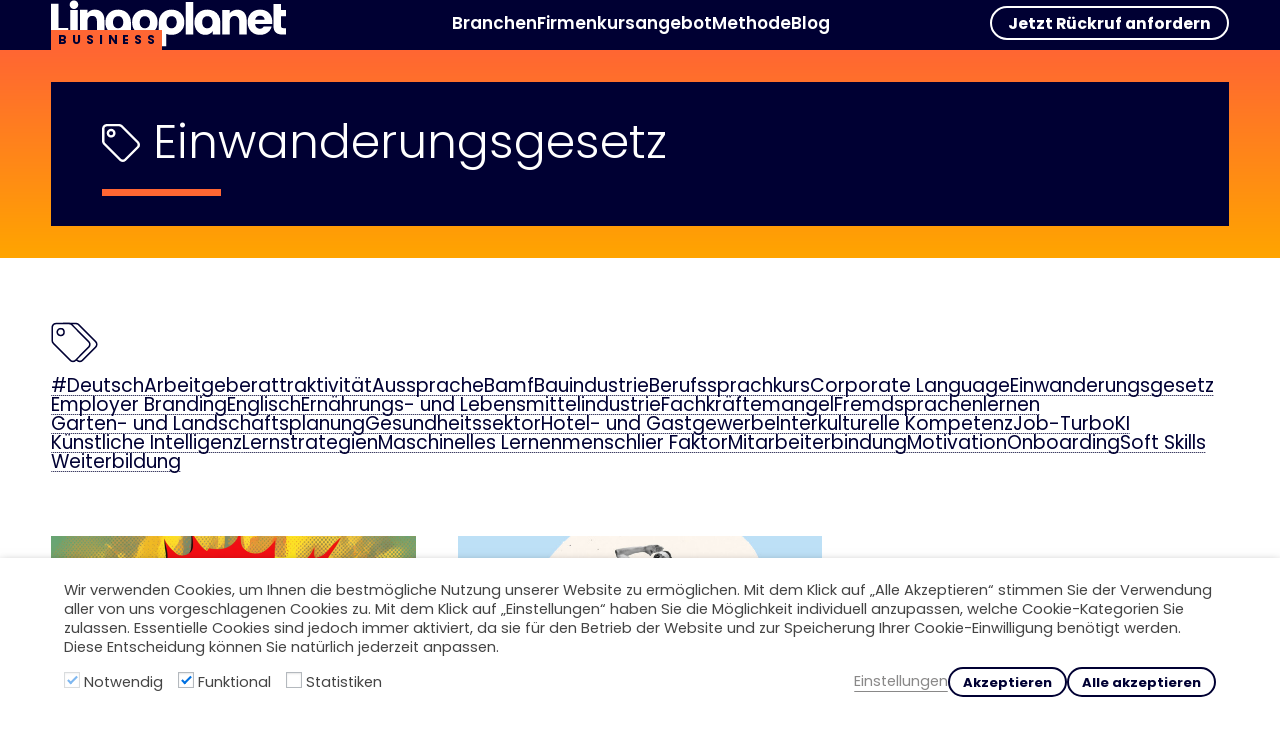

--- FILE ---
content_type: text/html; charset=UTF-8
request_url: https://lingoplanet-business.com/tag/einwanderungsgesetz/
body_size: 12375
content:
<!DOCTYPE html>
<html lang="de-DE">
<head>

    <meta charset="utf-8">
    <meta name="viewport" content="width=device-width, initial-scale=1">
    <meta name="description" content="">

    <title>Einwanderungsgesetz | Lingoplanet Business</title>

    <meta name='robots' content='index, follow, max-image-preview:large, max-snippet:-1, max-video-preview:-1' />
<link rel="alternate" hreflang="de" href="https://lingoplanet-business.com/tag/einwanderungsgesetz/" />
<link rel="alternate" hreflang="x-default" href="https://lingoplanet-business.com/tag/einwanderungsgesetz/" />

	<!-- This site is optimized with the Yoast SEO plugin v22.9 - https://yoast.com/wordpress/plugins/seo/ -->
	<link rel="canonical" href="https://lingoplanet-business.com/tag/einwanderungsgesetz/" />
	<meta property="og:locale" content="de_DE" />
	<meta property="og:type" content="article" />
	<meta property="og:title" content="Einwanderungsgesetz | Lingoplanet Business" />
	<meta property="og:url" content="https://lingoplanet-business.com/tag/einwanderungsgesetz/" />
	<meta property="og:site_name" content="Lingoplanet Business" />
	<meta name="twitter:card" content="summary_large_image" />
	<script type="application/ld+json" class="yoast-schema-graph">{"@context":"https://schema.org","@graph":[{"@type":"CollectionPage","@id":"https://lingoplanet-business.com/tag/einwanderungsgesetz/","url":"https://lingoplanet-business.com/tag/einwanderungsgesetz/","name":"Einwanderungsgesetz | Lingoplanet Business","isPartOf":{"@id":"https://lingoplanet-business.com/#website"},"primaryImageOfPage":{"@id":"https://lingoplanet-business.com/tag/einwanderungsgesetz/#primaryimage"},"image":{"@id":"https://lingoplanet-business.com/tag/einwanderungsgesetz/#primaryimage"},"thumbnailUrl":"https://lingoplanet-business.com/files/law-book-paragraph-sign-pop-art-642752059.png","breadcrumb":{"@id":"https://lingoplanet-business.com/tag/einwanderungsgesetz/#breadcrumb"},"inLanguage":"de"},{"@type":"ImageObject","inLanguage":"de","@id":"https://lingoplanet-business.com/tag/einwanderungsgesetz/#primaryimage","url":"https://lingoplanet-business.com/files/law-book-paragraph-sign-pop-art-642752059.png","contentUrl":"https://lingoplanet-business.com/files/law-book-paragraph-sign-pop-art-642752059.png","width":768,"height":512,"caption":"Gesetzestext, Chancenaufenthaltsrecht"},{"@type":"BreadcrumbList","@id":"https://lingoplanet-business.com/tag/einwanderungsgesetz/#breadcrumb","itemListElement":[{"@type":"ListItem","position":1,"name":"Startseite","item":"https://lingoplanet-business.com/"},{"@type":"ListItem","position":2,"name":"Einwanderungsgesetz"}]},{"@type":"WebSite","@id":"https://lingoplanet-business.com/#website","url":"https://lingoplanet-business.com/","name":"Lingoplanet Business","description":"","potentialAction":[{"@type":"SearchAction","target":{"@type":"EntryPoint","urlTemplate":"https://lingoplanet-business.com/?s={search_term_string}"},"query-input":"required name=search_term_string"}],"inLanguage":"de"}]}</script>
	<!-- / Yoast SEO plugin. -->


<link rel="alternate" type="application/rss+xml" title="Lingoplanet Business &raquo; Einwanderungsgesetz Schlagwort-Feed" href="https://lingoplanet-business.com/tag/einwanderungsgesetz/feed/" />
<link rel='stylesheet' id='wp-block-library-css' href='https://lingoplanet-business.com/wp-includes/css/dist/block-library/style.min.css?ver=6.5.7' type='text/css' media='all' />
<style id='classic-theme-styles-inline-css' type='text/css'>
/*! This file is auto-generated */
.wp-block-button__link{color:#fff;background-color:#32373c;border-radius:9999px;box-shadow:none;text-decoration:none;padding:calc(.667em + 2px) calc(1.333em + 2px);font-size:1.125em}.wp-block-file__button{background:#32373c;color:#fff;text-decoration:none}
</style>
<style id='global-styles-inline-css' type='text/css'>
body{--wp--preset--color--black: #000000;--wp--preset--color--cyan-bluish-gray: #abb8c3;--wp--preset--color--white: #ffffff;--wp--preset--color--pale-pink: #f78da7;--wp--preset--color--vivid-red: #cf2e2e;--wp--preset--color--luminous-vivid-orange: #ff6900;--wp--preset--color--luminous-vivid-amber: #fcb900;--wp--preset--color--light-green-cyan: #7bdcb5;--wp--preset--color--vivid-green-cyan: #00d084;--wp--preset--color--pale-cyan-blue: #8ed1fc;--wp--preset--color--vivid-cyan-blue: #0693e3;--wp--preset--color--vivid-purple: #9b51e0;--wp--preset--gradient--vivid-cyan-blue-to-vivid-purple: linear-gradient(135deg,rgba(6,147,227,1) 0%,rgb(155,81,224) 100%);--wp--preset--gradient--light-green-cyan-to-vivid-green-cyan: linear-gradient(135deg,rgb(122,220,180) 0%,rgb(0,208,130) 100%);--wp--preset--gradient--luminous-vivid-amber-to-luminous-vivid-orange: linear-gradient(135deg,rgba(252,185,0,1) 0%,rgba(255,105,0,1) 100%);--wp--preset--gradient--luminous-vivid-orange-to-vivid-red: linear-gradient(135deg,rgba(255,105,0,1) 0%,rgb(207,46,46) 100%);--wp--preset--gradient--very-light-gray-to-cyan-bluish-gray: linear-gradient(135deg,rgb(238,238,238) 0%,rgb(169,184,195) 100%);--wp--preset--gradient--cool-to-warm-spectrum: linear-gradient(135deg,rgb(74,234,220) 0%,rgb(151,120,209) 20%,rgb(207,42,186) 40%,rgb(238,44,130) 60%,rgb(251,105,98) 80%,rgb(254,248,76) 100%);--wp--preset--gradient--blush-light-purple: linear-gradient(135deg,rgb(255,206,236) 0%,rgb(152,150,240) 100%);--wp--preset--gradient--blush-bordeaux: linear-gradient(135deg,rgb(254,205,165) 0%,rgb(254,45,45) 50%,rgb(107,0,62) 100%);--wp--preset--gradient--luminous-dusk: linear-gradient(135deg,rgb(255,203,112) 0%,rgb(199,81,192) 50%,rgb(65,88,208) 100%);--wp--preset--gradient--pale-ocean: linear-gradient(135deg,rgb(255,245,203) 0%,rgb(182,227,212) 50%,rgb(51,167,181) 100%);--wp--preset--gradient--electric-grass: linear-gradient(135deg,rgb(202,248,128) 0%,rgb(113,206,126) 100%);--wp--preset--gradient--midnight: linear-gradient(135deg,rgb(2,3,129) 0%,rgb(40,116,252) 100%);--wp--preset--font-size--small: 13px;--wp--preset--font-size--medium: 20px;--wp--preset--font-size--large: 36px;--wp--preset--font-size--x-large: 42px;--wp--preset--spacing--20: 0.44rem;--wp--preset--spacing--30: 0.67rem;--wp--preset--spacing--40: 1rem;--wp--preset--spacing--50: 1.5rem;--wp--preset--spacing--60: 2.25rem;--wp--preset--spacing--70: 3.38rem;--wp--preset--spacing--80: 5.06rem;--wp--preset--shadow--natural: 6px 6px 9px rgba(0, 0, 0, 0.2);--wp--preset--shadow--deep: 12px 12px 50px rgba(0, 0, 0, 0.4);--wp--preset--shadow--sharp: 6px 6px 0px rgba(0, 0, 0, 0.2);--wp--preset--shadow--outlined: 6px 6px 0px -3px rgba(255, 255, 255, 1), 6px 6px rgba(0, 0, 0, 1);--wp--preset--shadow--crisp: 6px 6px 0px rgba(0, 0, 0, 1);}:where(.is-layout-flex){gap: 0.5em;}:where(.is-layout-grid){gap: 0.5em;}body .is-layout-flex{display: flex;}body .is-layout-flex{flex-wrap: wrap;align-items: center;}body .is-layout-flex > *{margin: 0;}body .is-layout-grid{display: grid;}body .is-layout-grid > *{margin: 0;}:where(.wp-block-columns.is-layout-flex){gap: 2em;}:where(.wp-block-columns.is-layout-grid){gap: 2em;}:where(.wp-block-post-template.is-layout-flex){gap: 1.25em;}:where(.wp-block-post-template.is-layout-grid){gap: 1.25em;}.has-black-color{color: var(--wp--preset--color--black) !important;}.has-cyan-bluish-gray-color{color: var(--wp--preset--color--cyan-bluish-gray) !important;}.has-white-color{color: var(--wp--preset--color--white) !important;}.has-pale-pink-color{color: var(--wp--preset--color--pale-pink) !important;}.has-vivid-red-color{color: var(--wp--preset--color--vivid-red) !important;}.has-luminous-vivid-orange-color{color: var(--wp--preset--color--luminous-vivid-orange) !important;}.has-luminous-vivid-amber-color{color: var(--wp--preset--color--luminous-vivid-amber) !important;}.has-light-green-cyan-color{color: var(--wp--preset--color--light-green-cyan) !important;}.has-vivid-green-cyan-color{color: var(--wp--preset--color--vivid-green-cyan) !important;}.has-pale-cyan-blue-color{color: var(--wp--preset--color--pale-cyan-blue) !important;}.has-vivid-cyan-blue-color{color: var(--wp--preset--color--vivid-cyan-blue) !important;}.has-vivid-purple-color{color: var(--wp--preset--color--vivid-purple) !important;}.has-black-background-color{background-color: var(--wp--preset--color--black) !important;}.has-cyan-bluish-gray-background-color{background-color: var(--wp--preset--color--cyan-bluish-gray) !important;}.has-white-background-color{background-color: var(--wp--preset--color--white) !important;}.has-pale-pink-background-color{background-color: var(--wp--preset--color--pale-pink) !important;}.has-vivid-red-background-color{background-color: var(--wp--preset--color--vivid-red) !important;}.has-luminous-vivid-orange-background-color{background-color: var(--wp--preset--color--luminous-vivid-orange) !important;}.has-luminous-vivid-amber-background-color{background-color: var(--wp--preset--color--luminous-vivid-amber) !important;}.has-light-green-cyan-background-color{background-color: var(--wp--preset--color--light-green-cyan) !important;}.has-vivid-green-cyan-background-color{background-color: var(--wp--preset--color--vivid-green-cyan) !important;}.has-pale-cyan-blue-background-color{background-color: var(--wp--preset--color--pale-cyan-blue) !important;}.has-vivid-cyan-blue-background-color{background-color: var(--wp--preset--color--vivid-cyan-blue) !important;}.has-vivid-purple-background-color{background-color: var(--wp--preset--color--vivid-purple) !important;}.has-black-border-color{border-color: var(--wp--preset--color--black) !important;}.has-cyan-bluish-gray-border-color{border-color: var(--wp--preset--color--cyan-bluish-gray) !important;}.has-white-border-color{border-color: var(--wp--preset--color--white) !important;}.has-pale-pink-border-color{border-color: var(--wp--preset--color--pale-pink) !important;}.has-vivid-red-border-color{border-color: var(--wp--preset--color--vivid-red) !important;}.has-luminous-vivid-orange-border-color{border-color: var(--wp--preset--color--luminous-vivid-orange) !important;}.has-luminous-vivid-amber-border-color{border-color: var(--wp--preset--color--luminous-vivid-amber) !important;}.has-light-green-cyan-border-color{border-color: var(--wp--preset--color--light-green-cyan) !important;}.has-vivid-green-cyan-border-color{border-color: var(--wp--preset--color--vivid-green-cyan) !important;}.has-pale-cyan-blue-border-color{border-color: var(--wp--preset--color--pale-cyan-blue) !important;}.has-vivid-cyan-blue-border-color{border-color: var(--wp--preset--color--vivid-cyan-blue) !important;}.has-vivid-purple-border-color{border-color: var(--wp--preset--color--vivid-purple) !important;}.has-vivid-cyan-blue-to-vivid-purple-gradient-background{background: var(--wp--preset--gradient--vivid-cyan-blue-to-vivid-purple) !important;}.has-light-green-cyan-to-vivid-green-cyan-gradient-background{background: var(--wp--preset--gradient--light-green-cyan-to-vivid-green-cyan) !important;}.has-luminous-vivid-amber-to-luminous-vivid-orange-gradient-background{background: var(--wp--preset--gradient--luminous-vivid-amber-to-luminous-vivid-orange) !important;}.has-luminous-vivid-orange-to-vivid-red-gradient-background{background: var(--wp--preset--gradient--luminous-vivid-orange-to-vivid-red) !important;}.has-very-light-gray-to-cyan-bluish-gray-gradient-background{background: var(--wp--preset--gradient--very-light-gray-to-cyan-bluish-gray) !important;}.has-cool-to-warm-spectrum-gradient-background{background: var(--wp--preset--gradient--cool-to-warm-spectrum) !important;}.has-blush-light-purple-gradient-background{background: var(--wp--preset--gradient--blush-light-purple) !important;}.has-blush-bordeaux-gradient-background{background: var(--wp--preset--gradient--blush-bordeaux) !important;}.has-luminous-dusk-gradient-background{background: var(--wp--preset--gradient--luminous-dusk) !important;}.has-pale-ocean-gradient-background{background: var(--wp--preset--gradient--pale-ocean) !important;}.has-electric-grass-gradient-background{background: var(--wp--preset--gradient--electric-grass) !important;}.has-midnight-gradient-background{background: var(--wp--preset--gradient--midnight) !important;}.has-small-font-size{font-size: var(--wp--preset--font-size--small) !important;}.has-medium-font-size{font-size: var(--wp--preset--font-size--medium) !important;}.has-large-font-size{font-size: var(--wp--preset--font-size--large) !important;}.has-x-large-font-size{font-size: var(--wp--preset--font-size--x-large) !important;}
.wp-block-navigation a:where(:not(.wp-element-button)){color: inherit;}
:where(.wp-block-post-template.is-layout-flex){gap: 1.25em;}:where(.wp-block-post-template.is-layout-grid){gap: 1.25em;}
:where(.wp-block-columns.is-layout-flex){gap: 2em;}:where(.wp-block-columns.is-layout-grid){gap: 2em;}
.wp-block-pullquote{font-size: 1.5em;line-height: 1.6;}
</style>
<link rel='stylesheet' id='eeb-css-frontend-css' href='https://lingoplanet-business.com/wp-content/plugins/email-encoder-bundle/core/includes/assets/css/style.css?ver=240619-104941' type='text/css' media='all' />
<link rel='stylesheet' id='cookie-law-info-css' href='https://lingoplanet-business.com/wp-content/plugins/webtoffee-gdpr-cookie-consent/public/css/cookie-law-info-public.css?ver=2.4.0' type='text/css' media='all' />
<link rel='stylesheet' id='cookie-law-info-gdpr-css' href='https://lingoplanet-business.com/wp-content/plugins/webtoffee-gdpr-cookie-consent/public/css/cookie-law-info-gdpr.css?ver=2.4.0' type='text/css' media='all' />
<style id='cookie-law-info-gdpr-inline-css' type='text/css'>
.cli-modal-content, .cli-tab-content { background-color: #ffffff; }.cli-privacy-content-text, .cli-modal .cli-modal-dialog, .cli-tab-container p, a.cli-privacy-readmore { color: #000000; }.cli-tab-header { background-color: #f2f2f2; }.cli-tab-header, .cli-tab-header a.cli-nav-link,span.cli-necessary-caption,.cli-switch .cli-slider:after { color: #000000; }.cli-switch .cli-slider:before { background-color: #ffffff; }.cli-switch input:checked + .cli-slider:before { background-color: #ffffff; }.cli-switch .cli-slider { background-color: #e3e1e8; }.cli-switch input:checked + .cli-slider { background-color: #28a745; }.cli-modal-close svg { fill: #000000; }.cli-tab-footer .wt-cli-privacy-accept-all-btn { background-color: #00acad; color: #ffffff}.cli-tab-footer .wt-cli-privacy-accept-btn { background-color: #00acad; color: #ffffff}.cli-tab-header a:before{ border-right: 1px solid #000000; border-bottom: 1px solid #000000; }
</style>
<link rel='stylesheet' id='wpml-legacy-horizontal-list-0-css' href='https://lingoplanet-business.com/wp-content/plugins/sitepress-multilingual-cms/templates/language-switchers/legacy-list-horizontal/style.min.css?ver=1' type='text/css' media='all' />
<script type="text/javascript" id="wpml-cookie-js-extra">
/* <![CDATA[ */
var wpml_cookies = {"wp-wpml_current_language":{"value":"de","expires":1,"path":"\/"}};
var wpml_cookies = {"wp-wpml_current_language":{"value":"de","expires":1,"path":"\/"}};
/* ]]> */
</script>
<script type="text/javascript" src="https://lingoplanet-business.com/wp-content/plugins/sitepress-multilingual-cms/res/js/cookies/language-cookie.js?ver=4.6.11" id="wpml-cookie-js" defer="defer" data-wp-strategy="defer"></script>
<script type="text/javascript" src="https://lingoplanet-business.com/wp-includes/js/jquery/jquery.min.js?ver=3.7.1" id="jquery-core-js"></script>
<script type="text/javascript" src="https://lingoplanet-business.com/wp-includes/js/jquery/jquery-migrate.min.js?ver=3.4.1" id="jquery-migrate-js"></script>
<script type="text/javascript" src="https://lingoplanet-business.com/wp-content/plugins/email-encoder-bundle/core/includes/assets/js/custom.js?ver=240619-104941" id="eeb-js-frontend-js"></script>
<script type="text/javascript" id="cookie-law-info-js-extra">
/* <![CDATA[ */
var Cli_Data = {"nn_cookie_ids":[],"non_necessary_cookies":[],"cookielist":{"necessary":{"id":5,"status":true,"priority":0,"title":"Notwendig","strict":true,"default_state":false,"ccpa_optout":false,"loadonstart":false},"functional":{"id":6,"status":true,"priority":5,"title":"Funktional","strict":false,"default_state":true,"ccpa_optout":false,"loadonstart":false},"analytics":{"id":8,"status":true,"priority":3,"title":"Statistiken","strict":false,"default_state":false,"ccpa_optout":false,"loadonstart":false}},"ajax_url":"https:\/\/lingoplanet-business.com\/wp-admin\/admin-ajax.php","current_lang":"de","security":"bc0789e32b","eu_countries":["GB"],"geoIP":"disabled","use_custom_geolocation_api":"","custom_geolocation_api":"https:\/\/geoip.cookieyes.com\/geoip\/checker\/result.php","consentVersion":"3","strictlyEnabled":["necessary","obligatoire"],"cookieDomain":"","privacy_length":"250","ccpaEnabled":"","ccpaRegionBased":"","ccpaBarEnabled":"","ccpaType":"gdpr","triggerDomRefresh":"","secure_cookies":""};
var log_object = {"ajax_url":"https:\/\/lingoplanet-business.com\/wp-admin\/admin-ajax.php"};
/* ]]> */
</script>
<script type="text/javascript" src="https://lingoplanet-business.com/wp-content/plugins/webtoffee-gdpr-cookie-consent/public/js/cookie-law-info-public.js?ver=2.4.0" id="cookie-law-info-js"></script>
<link rel="https://api.w.org/" href="https://lingoplanet-business.com/wp-json/" /><link rel="alternate" type="application/json" href="https://lingoplanet-business.com/wp-json/wp/v2/tags/62" /><link rel="EditURI" type="application/rsd+xml" title="RSD" href="https://lingoplanet-business.com/xmlrpc.php?rsd" />
<meta name="generator" content="WordPress 6.5.7" />
<meta name="generator" content="WPML ver:4.6.11 stt:3;" />
<!-- Google tag (gtag.js) -->
<script type="text/plain" data-cli-class="cli-blocker-script"  data-cli-category="analytics" data-cli-script-type="analytics" data-cli-block="true" data-cli-block-if-ccpa-optout="false" data-cli-element-position="head" async src="https://www.googletagmanager.com/gtag/js?id=G-X7QKEGN70D"></script>
<script type="text/plain" data-cli-class="cli-blocker-script"  data-cli-category="analytics" data-cli-script-type="analytics" data-cli-block="true" data-cli-block-if-ccpa-optout="false" data-cli-element-position="head">
  window.dataLayer = window.dataLayer || [];
  function gtag(){dataLayer.push(arguments);}
  gtag('js', new Date());

  gtag('config', 'G-X7QKEGN70D');
</script>
<link rel="icon" href="https://lingoplanet-business.com/files/cropped-lingoplanet-b2b-favicon-32x32.png" sizes="32x32" />
<link rel="icon" href="https://lingoplanet-business.com/files/cropped-lingoplanet-b2b-favicon-192x192.png" sizes="192x192" />
<link rel="apple-touch-icon" href="https://lingoplanet-business.com/files/cropped-lingoplanet-b2b-favicon-180x180.png" />
<meta name="msapplication-TileImage" content="https://lingoplanet-business.com/files/cropped-lingoplanet-b2b-favicon-270x270.png" />

	<link rel="stylesheet" href="https://lingoplanet-business.com/wp-content/themes/lingoplanet-b2b/css/lingoplanet-b2b.min.css?1699523914">

	<script src="https://lingoplanet-business.com/wp-content/themes/lingoplanet-b2b/js/plugins/jquery-3.6.3.min.js"></script>
	<script src="https://lingoplanet-business.com/wp-content/themes/lingoplanet-b2b/js/plugins/slick.min.js"></script>
	<script src="https://lingoplanet-business.com/wp-content/themes/lingoplanet-b2b/js/lingoplanet-b2b.min.js?1680596227"></script>

	<script>
		const triangle = '<svg viewBox="0 0 100 100"><path d="M29.511 8.987l41.001 41.019-41.025 41.008" /></svg>'
	</script>

</head>
<body class="archive tag tag-einwanderungsgesetz tag-62 locale-de-de">


<input id="menu_toggle" type="checkbox" hidden>
    <nav class="site_header hpad bg_dark highlight_orange">
		
		<div class="site_header--flex site_maxwidth">
			<a class="site_homelink" href="https://lingoplanet-business.com/">
									<img class="site_logo" src="https://lingoplanet-business.com/files/lingoplanet-logo-white.svg" alt="">
							</a>

			<span class="site_header--subtitle site_logo_subtitle">
				Business
			</span>

			<!-- kollabierendes Menü -->
			<label for="menu_toggle" class="menu_button"></label>

			<div class="site_header--menu">
				<ul id="menu-hauptmenue" class="main_menu"><li id="menu-item-59" class="menu-item menu-item-type-custom menu-item-object-custom menu-item-has-children menu-item-59"><a>Branchen</a>
<ul class="sub-menu">
	<li id="menu-item-696" class="menu-item menu-item-type-post_type menu-item-object-page menu-item-696"><a href="https://lingoplanet-business.com/bauindustrie/">Bauwesen, Garten- und Landschaftsplanung</a></li>
	<li id="menu-item-697" class="menu-item menu-item-type-post_type menu-item-object-page menu-item-697"><a href="https://lingoplanet-business.com/ernaehrungs-und-lebensmittelindustrie/">Ernährungs- und Lebens­mittel­industrie</a></li>
	<li id="menu-item-699" class="menu-item menu-item-type-post_type menu-item-object-page menu-item-699"><a href="https://lingoplanet-business.com/gesundheitssektor/">Gesundheits­sektor</a></li>
	<li id="menu-item-700" class="menu-item menu-item-type-post_type menu-item-object-page menu-item-700"><a href="https://lingoplanet-business.com/hotel-und-gastgewerbeindustrie/">Hotel- und Gast­gewerbe</a></li>
	<li id="menu-item-827" class="menu-item menu-item-type-post_type menu-item-object-page menu-item-827"><a href="https://lingoplanet-business.com/pflege/">Seniorenpflege</a></li>
	<li id="menu-item-704" class="menu-item menu-item-type-post_type menu-item-object-page menu-item-704"><a href="https://lingoplanet-business.com/technologie-und-it-branche/">Technologie und IT- Branche</a></li>
	<li id="menu-item-1769" class="menu-item menu-item-type-post_type menu-item-object-page menu-item-1769"><a href="https://lingoplanet-business.com/einrichtungshaeuser/">Möbel- und Einrichtungshäuser</a></li>
	<li id="menu-item-2369" class="menu-item menu-item-type-post_type menu-item-object-page menu-item-2369"><a href="https://lingoplanet-business.com/verlage-und-buchhandel/">Verlage und Buchhandel</a></li>
</ul>
</li>
<li id="menu-item-56" class="menu-item menu-item-type-post_type menu-item-object-page menu-item-has-children menu-item-56"><a href="https://lingoplanet-business.com/kursangebot/">Firmenkursangebot</a>
<ul class="sub-menu">
	<li id="menu-item-61" class="menu-item menu-item-type-custom menu-item-object-custom menu-item-61"><a href="/kursangebot#quick-start">Quick Start</a></li>
	<li id="menu-item-62" class="menu-item menu-item-type-custom menu-item-object-custom menu-item-62"><a href="/kursangebot#prep-shop">Prep Shop</a></li>
	<li id="menu-item-63" class="menu-item menu-item-type-custom menu-item-object-custom menu-item-63"><a href="/kursangebot#upskilling-pro">Upskilling Pro</a></li>
	<li id="menu-item-64" class="menu-item menu-item-type-custom menu-item-object-custom menu-item-64"><a href="/kursangebot#training-one-on-one">Training One-on-One</a></li>
	<li id="menu-item-65" class="menu-item menu-item-type-custom menu-item-object-custom menu-item-65"><a href="/kursangebot#retreat-top">Retreat TOP</a></li>
</ul>
</li>
<li id="menu-item-57" class="menu-item menu-item-type-post_type menu-item-object-page menu-item-57"><a href="https://lingoplanet-business.com/methode/">Methode</a></li>
<li id="menu-item-732" class="menu-item menu-item-type-taxonomy menu-item-object-category menu-item-732"><a href="https://lingoplanet-business.com/category/blog/">Blog</a></li>
</ul>
				<div class="site_header--button">
											<a href="https://lingoplanet-business.com/kontakt/" class="link_button_round">
							Jetzt Rückruf anfordern						</a>
									</div>
			</div>
		</div>
    </nav>

    <main class="site_main">

<header class="highlight_orange bg_gradient_orange hpad vpad">
	<div class="page_header site_maxwidth bg_dark">
		<div class="page_header--text hpad vpad">
			<h1 class="section_heading">
									<svg class="tag_icon" viewBox="0 0 32 32">
						<path fill="none" stroke-width="2"
							d="M30.116 15.37L16.615 1.87A2.975 2.975 0 0014.5 1H4C2.334 1 1 2.334 1 4v10.5c0 .825.329 1.575.884 2.116l13.486 13.5c.555.54 1.305.884 2.13.884s1.574-.344 2.115-.884l10.501-10.502A2.928 2.928 0 0031 17.5c0-.84-.344-1.59-.884-2.13zM7.745 10.467a2.722 2.722 0 11.001-5.443 2.722 2.722 0 01-.001 5.443z" />
					</svg>
				Einwanderungsgesetz			</h1>
		</div>
	</div>
</header>

<div class="posts site_maxwidth vpad_2">
	<div class="hpad">

		
		<section class="posts_feature ">
			<div class="tag_cloud post_tags">
									<p>
						<svg class="tags_icon" viewBox="0 0 60 52">
							<g stroke-width="2">
								<path fill="none"
									d="M11.814 26.986L33.417 48.61c.888.865 2.09 1.416 3.411 1.416s2.521-.551 3.39-1.416l16.817-16.82a4.692 4.692 0 001.417-3.388 4.804 4.804 0 00-1.417-3.41L35.41 3.365a4.776 4.776 0 00-3.387-1.392H15.202" />
								<path fill="#FFF"
									d="M48.184 24.992L26.559 3.365a4.776 4.776 0 00-3.387-1.392H6.351A4.785 4.785 0 001.548 6.78v16.817c0 1.322.528 2.524 1.415 3.389L24.566 48.61c.888.865 2.09 1.416 3.411 1.416s2.521-.551 3.39-1.416l16.817-16.82a4.692 4.692 0 001.417-3.388 4.806 4.806 0 00-1.417-3.41zm-35.832-7.853a4.36 4.36 0 11.003-8.719 4.36 4.36 0 01-.003 8.719z" />
							</g>
						</svg>
					</p>
					<p>
													<a href="https://lingoplanet-business.com/tag/deutsch/">#Deutsch</a>
													<a href="https://lingoplanet-business.com/tag/arbeitgeberattraktivitaet/">Arbeitgeberattraktivität</a>
													<a href="https://lingoplanet-business.com/tag/aussprache/">Aussprache</a>
													<a href="https://lingoplanet-business.com/tag/bamf/">Bamf</a>
													<a href="https://lingoplanet-business.com/tag/bauindustrie/">Bauindustrie</a>
													<a href="https://lingoplanet-business.com/tag/berufssprachkurs/">Berufssprachkurs</a>
													<a href="https://lingoplanet-business.com/tag/corporate-language/">Corporate Language</a>
													<a href="https://lingoplanet-business.com/tag/einwanderungsgesetz/">Einwanderungsgesetz</a>
													<a href="https://lingoplanet-business.com/tag/employer-branding/">Employer Branding</a>
													<a href="https://lingoplanet-business.com/tag/englisch/">Englisch</a>
													<a href="https://lingoplanet-business.com/tag/ernaehrungs-und-lebensmittelindustrie/">Ernährungs- und Lebens­mittel­industrie</a>
													<a href="https://lingoplanet-business.com/tag/fachkraeftemangel/">Fachkräftemangel</a>
													<a href="https://lingoplanet-business.com/tag/fremdsprachenlernen/">Fremdsprachenlernen</a>
													<a href="https://lingoplanet-business.com/tag/garten-und-landschaftsplanung/">Garten- und Landschaftsplanung</a>
													<a href="https://lingoplanet-business.com/tag/gesundheitssektor/">Gesundheits­sektor</a>
													<a href="https://lingoplanet-business.com/tag/hotel-und-gastgewerbe/">Hotel- und Gast­gewerbe</a>
													<a href="https://lingoplanet-business.com/tag/interkulturelle-kompetenz/">Interkulturelle Kompetenz</a>
													<a href="https://lingoplanet-business.com/tag/job-turbo/">Job-Turbo</a>
													<a href="https://lingoplanet-business.com/tag/ki/">KI</a>
													<a href="https://lingoplanet-business.com/tag/kuenstliche-intelligenz/">Künstliche Intelligenz</a>
													<a href="https://lingoplanet-business.com/tag/lernstrategien/">Lernstrategien</a>
													<a href="https://lingoplanet-business.com/tag/maschinelles-lernen/">Maschinelles Lernen</a>
													<a href="https://lingoplanet-business.com/tag/menschlier-faktor/">menschlier Faktor</a>
													<a href="https://lingoplanet-business.com/tag/mitarbeiterbindung/">Mitarbeiterbindung</a>
													<a href="https://lingoplanet-business.com/tag/motivation/">Motivation</a>
													<a href="https://lingoplanet-business.com/tag/onboarding/">Onboarding</a>
													<a href="https://lingoplanet-business.com/tag/soft-skills/">Soft Skills</a>
													<a href="https://lingoplanet-business.com/tag/weiterbildung/">Weiterbildung</a>
											</p>
							</div>

					</section>

		<section class="posts_grid vpad_2 highlight_orange_light">
			
	<div class="posts_grid--item">
		<a class="posts_grid--item--main" href="https://lingoplanet-business.com/chancenaufenthaltsrecht-eine-perspektive-fuer-ihre-mitarbeiterinnen/">
			<figure class="posts_grid--item--image">
									<img class="img_cover"
						srcset="https://lingoplanet-business.com/files/law-book-paragraph-sign-pop-art-642752059-720x480.png 720w,
								https://lingoplanet-business.com/files/law-book-paragraph-sign-pop-art-642752059-480x320.png 480w"
						src="https://lingoplanet-business.com/files/law-book-paragraph-sign-pop-art-642752059-720x480.png"
						loading="lazy"
						alt="Gesetzestext, Chancenaufenthaltsrecht"
					>
				
				<time class="posts_grid--item--time">
					15. August 2023				</time>
			</figure>

			<h3>Chancenaufenthaltsrecht: Eine Perspektive für Ihre Mitarbeiter:innen</h3>
		</a>

		<div class="posts_grid--item--tags post_tags">
							<p>
					<svg class="tag_icon" viewBox="0 0 32 32">
						<path fill="none" stroke-width="2"
							d="M30.116 15.37L16.615 1.87A2.975 2.975 0 0014.5 1H4C2.334 1 1 2.334 1 4v10.5c0 .825.329 1.575.884 2.116l13.486 13.5c.555.54 1.305.884 2.13.884s1.574-.344 2.115-.884l10.501-10.502A2.928 2.928 0 0031 17.5c0-.84-.344-1.59-.884-2.13zM7.745 10.467a2.722 2.722 0 11.001-5.443 2.722 2.722 0 01-.001 5.443z" />
					</svg>
				</p>

				<p>
											<a href="https://lingoplanet-business.com/tag/einwanderungsgesetz/">Einwanderungsgesetz</a>
									</p>
					</div>

		<a href="https://lingoplanet-business.com/chancenaufenthaltsrecht-eine-perspektive-fuer-ihre-mitarbeiterinnen/" class="posts_grid--item--button link_button">
			<svg viewBox="0 0 66 52">
				<path fill="none" stroke-width="8" d="M0 26h57.01M35.923 4.541L57.381 26l-21.46 21.459" />
			</svg>
		</a>
	</div>


	<div class="posts_grid--item">
		<a class="posts_grid--item--main" href="https://lingoplanet-business.com/es-ist-so-weit-das-wichtigste-ueber-das-ueberarbeitete-fachkraefteeinwanderungsgesetz-2023-auf-einen-blick/">
			<figure class="posts_grid--item--image">
									<img class="img_cover"
						srcset="https://lingoplanet-business.com/files/Collage_Zuwanderer-720x406.jpg 720w,
								https://lingoplanet-business.com/files/Collage_Zuwanderer-480x271.jpg 480w"
						src="https://lingoplanet-business.com/files/Collage_Zuwanderer-720x406.jpg"
						loading="lazy"
						alt="Zuwanderer"
					>
				
				<time class="posts_grid--item--time">
					4. Juli 2023				</time>
			</figure>

			<h3>Es ist so weit! Das Wichtigste über das überarbeitete Fachkräfteeinwanderungsgesetz 2023 auf einen Blick</h3>
		</a>

		<div class="posts_grid--item--tags post_tags">
							<p>
					<svg class="tag_icon" viewBox="0 0 32 32">
						<path fill="none" stroke-width="2"
							d="M30.116 15.37L16.615 1.87A2.975 2.975 0 0014.5 1H4C2.334 1 1 2.334 1 4v10.5c0 .825.329 1.575.884 2.116l13.486 13.5c.555.54 1.305.884 2.13.884s1.574-.344 2.115-.884l10.501-10.502A2.928 2.928 0 0031 17.5c0-.84-.344-1.59-.884-2.13zM7.745 10.467a2.722 2.722 0 11.001-5.443 2.722 2.722 0 01-.001 5.443z" />
					</svg>
				</p>

				<p>
											<a href="https://lingoplanet-business.com/tag/einwanderungsgesetz/">Einwanderungsgesetz</a>
											<a href="https://lingoplanet-business.com/tag/fachkraeftemangel/">Fachkräftemangel</a>
									</p>
					</div>

		<a href="https://lingoplanet-business.com/es-ist-so-weit-das-wichtigste-ueber-das-ueberarbeitete-fachkraefteeinwanderungsgesetz-2023-auf-einen-blick/" class="posts_grid--item--button link_button">
			<svg viewBox="0 0 66 52">
				<path fill="none" stroke-width="8" d="M0 26h57.01M35.923 4.541L57.381 26l-21.46 21.459" />
			</svg>
		</a>
	</div>


		</section>

		<div class="posts_pagination vpad ">
			<div class="posts_pagination--inner">
							</div>
		</div>

	</div>
</div>



	</main>

	<footer class="site_footer hpad bg_black highlight_blue_light">
		<div class="site_footer--wave">
			<svg class="site_footer--wave--bg" viewBox="0 0 600 360">
				<radialGradient id="gradient_dark_oval" cx="281.585" cy="-334.737" r="292.899"
					gradientTransform="matrix(1.0243 0 0 .5408 11.573 361.036)" gradientUnits="userSpaceOnUse">
					<stop offset="0" stop-color="#14006dFF" />
					<stop offset=".5" stop-color="#14006dDD" />
					<stop offset=".75" stop-color="#14006d66" />
					<stop offset="1" stop-color="#14006d00" />
				</radialGradient>
				<ellipse opacity=".8" fill="url(#gradient_dark_oval)" cx="300" cy="180" rx="300" ry="180" />
			</svg>

			<div class="site_footer--wave--mix">
			</div>
		</div>

		<div class="site_maxwidth">
			<div class="site_footer--contact vpad bg_none">
				<div class="site_footer--contact--service">
											<h5>Servicecenter</h5>
					
											<p>
							<a href="tel:+49 030 220 12 84 40">030 220 12 84 40</a>
						</p>
									</div>
				<div class="site_footer--contact--social">
												<h5>Folgen Sie uns</h5>
						
						<p>
																<a class="social_link" href="https://www.instagram.com/lingoplanet.live/"><img class="social_icon" src="https://lingoplanet-business.com/files/icons/instagram_16x16.svg" alt=""></a>
																	<a class="social_link" href="https://www.youtube.com/channel/UC6NvX63asDQlBNdGLoTxAfw"><img class="social_icon" src="https://lingoplanet-business.com/files/icons/youtube_button_16x16.svg" alt=""></a>
																	<a class="social_link" href="https://www.facebook.com/Lingoplanetlive-109656581687742"><img class="social_icon" src="https://lingoplanet-business.com/files/icons/facebook_16x16_center.svg" alt=""></a>
																	<a class="social_link" href="https://www.linkedin.com/company/lingoplanet/"><img class="social_icon" src="https://lingoplanet-business.com/files/icons/linkedin_16x16.svg" alt=""></a>
														</p>
									</div>
			</div>

			<ul id="menu-footer-menue" class="site_footer--menu vpad bg_none"><li id="menu-item-90" class="menu-item menu-item-type-custom menu-item-object-custom menu-item-has-children menu-item-90"><a>Über uns</a>
<ul class="sub-menu">
	<li id="menu-item-87" class="menu-item menu-item-type-post_type menu-item-object-page menu-item-87"><a href="https://lingoplanet-business.com/methode/">Methode</a></li>
	<li id="menu-item-88" class="menu-item menu-item-type-post_type menu-item-object-page menu-item-88"><a href="https://lingoplanet-business.com/kontakt/">Kontakt</a></li>
	<li id="menu-item-733" class="menu-item menu-item-type-taxonomy menu-item-object-category menu-item-733"><a href="https://lingoplanet-business.com/category/blog/">Blog</a></li>
</ul>
</li>
<li id="menu-item-89" class="menu-item menu-item-type-custom menu-item-object-custom menu-item-has-children menu-item-89"><a>Branchen</a>
<ul class="sub-menu">
	<li id="menu-item-705" class="menu-item menu-item-type-post_type menu-item-object-page menu-item-705"><a href="https://lingoplanet-business.com/bauindustrie/">Bauwesen, Garten- und Landschaftsplanung</a></li>
	<li id="menu-item-706" class="menu-item menu-item-type-post_type menu-item-object-page menu-item-706"><a href="https://lingoplanet-business.com/ernaehrungs-und-lebensmittelindustrie/">Ernährungs- und Lebens­mittel­industrie</a></li>
	<li id="menu-item-707" class="menu-item menu-item-type-post_type menu-item-object-page menu-item-707"><a href="https://lingoplanet-business.com/erneuerbare_energien/">Erneuerbare Energien</a></li>
	<li id="menu-item-708" class="menu-item menu-item-type-post_type menu-item-object-page menu-item-708"><a href="https://lingoplanet-business.com/gesundheitssektor/">Gesundheits­sektor</a></li>
	<li id="menu-item-709" class="menu-item menu-item-type-post_type menu-item-object-page menu-item-709"><a href="https://lingoplanet-business.com/hotel-und-gastgewerbeindustrie/">Hotel- und Gast­gewerbe</a></li>
	<li id="menu-item-710" class="menu-item menu-item-type-post_type menu-item-object-page menu-item-710"><a href="https://lingoplanet-business.com/pharmazeutische-industrie/">Pharmazeutische Industrie</a></li>
	<li id="menu-item-712" class="menu-item menu-item-type-post_type menu-item-object-page menu-item-712"><a href="https://lingoplanet-business.com/sanitaer-und-heizungsbranche/">Sanitär- und Heizungs­branche</a></li>
	<li id="menu-item-713" class="menu-item menu-item-type-post_type menu-item-object-page menu-item-713"><a href="https://lingoplanet-business.com/technologie-und-it-branche/">Technologie und IT- Branche</a></li>
	<li id="menu-item-711" class="menu-item menu-item-type-post_type menu-item-object-page menu-item-711"><a href="https://lingoplanet-business.com/verlage-und-buchhandel/">Verlage und Buchhandel</a></li>
</ul>
</li>
<li id="menu-item-86" class="menu-item menu-item-type-post_type menu-item-object-page menu-item-has-children menu-item-86"><a href="https://lingoplanet-business.com/kursangebot/">Kursangebot</a>
<ul class="sub-menu">
	<li id="menu-item-91" class="menu-item menu-item-type-custom menu-item-object-custom menu-item-91"><a href="/kursangebot#quick-start">Quick Start</a></li>
	<li id="menu-item-92" class="menu-item menu-item-type-custom menu-item-object-custom menu-item-92"><a href="/kursangebot#prep-shop">Prep Shop</a></li>
	<li id="menu-item-93" class="menu-item menu-item-type-custom menu-item-object-custom menu-item-93"><a href="/kursangebot#upskilling-pro">Upskilling Pro</a></li>
	<li id="menu-item-94" class="menu-item menu-item-type-custom menu-item-object-custom menu-item-94"><a href="/kursangebot#training-one-on-one">Training One-on-One</a></li>
	<li id="menu-item-95" class="menu-item menu-item-type-custom menu-item-object-custom menu-item-95"><a href="/kursangebot#retreat-top">Retreat TOP</a></li>
</ul>
</li>
</ul>
			<div class="site_footer--bottom bg_none">
				<ul id="menu-subfooter-legal" class="site_footer--bottom--menu"><li id="menu-item-100" class="menu-item menu-item-type-post_type menu-item-object-page menu-item-100"><a href="https://lingoplanet-business.com/impressum/">Impressum</a></li>
<li id="menu-item-98" class="menu-item menu-item-type-post_type menu-item-object-page menu-item-privacy-policy menu-item-98"><a rel="privacy-policy" href="https://lingoplanet-business.com/datenschutzerklaerung/">Datenschutz</a></li>
<li id="menu-item-99" class="menu-item menu-item-type-post_type menu-item-object-page menu-item-99"><a href="https://lingoplanet-business.com/allgemeine-geschaeftsbedingungen/">AGB</a></li>
</ul>
				<a class="site_homelink" href="https://lingoplanet-business.com/">
											<img class="site_logo" src="https://lingoplanet-business.com/files/lingoplanet-logo-white.svg" alt="">
									</a>
				<span class="site_logo_subtitle">
					Business
				</span>
			</div>
		</div>
	</footer>

	<div class="wt-cli-cookie-bar-container" data-nosnippet="true"><!--googleoff: all--><div id="cookie-law-info-bar" role="dialog" aria-live="polite" aria-label="cookieconsent" aria-describedby="wt-cli-cookie-banner" data-cli-geo-loc="0" style="text-align:left; border-color:rgba(255, 255, 255, 0.9);" class="wt-cli-cookie-bar"><div class="cli-wrapper"><h5 role="heading" aria-level="5" tabindex="0" id="wt-cli-cookie-banner-title" style="font-size:16px; margin:10px 0px; display:none;">Datenschutz</h5><span id="wt-cli-cookie-banner"><div class="wt-cli-template cli-style-v3">Wir verwenden Cookies, um Ihnen die bestmögliche Nutzung unserer Website zu ermöglichen. Mit dem Klick auf „Alle Akzeptieren“ stimmen Sie der Verwendung aller von uns vorgeschlagenen Cookies zu. Mit dem Klick auf „Einstellungen“ haben Sie die Möglichkeit individuell anzupassen, welche Cookie-Kategorien Sie zulassen. Essentielle Cookies sind jedoch immer aktiviert, da sie für den Betrieb der Website und zur Speicherung Ihrer Cookie-Einwilligung benötigt werden. Diese Entscheidung können Sie natürlich jederzeit anpassen.<div class="cli-bar-actions"><span class="wt-cli-category-widget"><span class="wt-cli-form-group wt-cli-custom-checkbox"><input type="checkbox" class="cli-user-preference-checkbox" aria-label="Notwendig" data-id="checkbox-necessary" id="checkbox-necessary" checked disabled><label for="checkbox-necessary">Notwendig</label></span><span class="wt-cli-form-group wt-cli-custom-checkbox"><input type="checkbox" class="cli-user-preference-checkbox" aria-label="Funktional" data-id="checkbox-functional" id="checkbox-functional" checked><label for="checkbox-functional">Funktional</label></span><span class="wt-cli-form-group wt-cli-custom-checkbox"><input type="checkbox" class="cli-user-preference-checkbox" aria-label="Statistiken" data-id="checkbox-analytics" id="checkbox-analytics" ><label for="checkbox-analytics">Statistiken</label></span></span><div class="cli-bar-btn_container"><a id="wt-cli-settings-btn" tabindex="0" role='button' style="border-bottom:1px solid; text-decoration:none;" class="wt-cli-element cli_settings_button"  >Einstellungen</a><a id="wt-cli-accept-btn" tabindex="0" role='button' style="margin:5px 5px 5px 30px; border-radius:0px; padding:8px 25px;" data-cli_action="accept"  class="wt-cli-element medium cli-plugin-button cli-plugin-main-button cookie_action_close_header cli_action_button" >Akzeptieren</a><a id="wt-cli-accept-all-btn" tabindex="0" role='button' style="margin:5px 5px 5px 5px; border-radius:0px; padding:8px 25px;" data-cli_action="accept_all"  class="wt-cli-element medium cli-plugin-button wt-cli-accept-all-btn cookie_action_close_header cli_action_button" >Alle akzeptieren</a></div></div></div></span></div></div><div tabindex="0" id="cookie-law-info-again" style="display:none;"><span id="cookie_hdr_showagain">Einstellungen verwalten</span></div><div class="cli-modal" id="cliSettingsPopup" role="dialog" aria-labelledby="wt-cli-privacy-title" tabindex="-1" aria-hidden="true">
  <div class="cli-modal-dialog" role="document">
    <div class="cli-modal-content cli-bar-popup">
      <button aria-label="Schließen" type="button" class="cli-modal-close" id="cliModalClose">
      <svg class="" viewBox="0 0 24 24"><path d="M19 6.41l-1.41-1.41-5.59 5.59-5.59-5.59-1.41 1.41 5.59 5.59-5.59 5.59 1.41 1.41 5.59-5.59 5.59 5.59 1.41-1.41-5.59-5.59z"></path><path d="M0 0h24v24h-24z" fill="none"></path></svg>
      <span class="wt-cli-sr-only">Schließen</span>
      </button>
        <div class="cli-modal-body">

    <div class="wt-cli-element cli-container-fluid cli-tab-container">
        <div class="cli-row">
                            <div class="cli-col-12 cli-align-items-stretch cli-px-0">
                    <div class="cli-privacy-overview">
                        <h4 id='wt-cli-privacy-title'>Datenschutz</h4>                        <div class="cli-privacy-content">
                            <div class="cli-privacy-content-text"><p>Wir verwenden Cookies und ähnliche Technologien, um Inhalte zu personalisieren, Funktionen für soziale Medien anbieten zu können und die Nutzung unserer Webseite zu analysieren. Wir arbeiten mit verschiedenen Dienstleistern für soziale Medien, Werbung und Analysen, die diese Informationen möglicherweise mit weiteren Daten, die du ihnen bereitgestellt hast oder die sie im Rahmen deiner Nutzung der Dienste gesammelt haben, zusammenführen. Mit dem Klick auf „Einstellungen“ hast du die Möglichkeit individuell anzupassen, welche Cookie-Kategorien du zulässt. In den Details dieses Cookie-Banners und unserer Datenschutzerklärung findest du weitere Informationen zur Datenverarbeitung und zum Widerruf deiner Einwilligung, der jederzeit ganz oder teilweise möglich ist.</p></div>
                        </div>
                        <a id="wt-cli-privacy-readmore"  tabindex="0" role="button" class="cli-privacy-readmore" data-readmore-text="Zeig mehr" data-readless-text="Zeige weniger"></a>                    </div>
                </div>
                        <div class="cli-col-12 cli-align-items-stretch cli-px-0 cli-tab-section-container" role="tablist">

                
                                    <div class="cli-tab-section">
                        <div class="cli-tab-header">
                            <a id="wt-cli-tab-link-necessary" tabindex="0" role="tab" aria-expanded="false" aria-describedby="wt-cli-tab-necessary" aria-controls="wt-cli-tab-necessary" class="cli-nav-link cli-settings-mobile" data-target="necessary" data-toggle="cli-toggle-tab">
                                Notwendig                            </a>
                                                                                        <div class="wt-cli-necessary-checkbox">
                                    <input type="checkbox" class="cli-user-preference-checkbox" id="wt-cli-checkbox-necessary" aria-label="Notwendig" data-id="checkbox-necessary" checked="checked" />
                                    <label class="form-check-label" for="wt-cli-checkbox-necessary"> Notwendig </label>
                                </div>
                                <span class="cli-necessary-caption">
                                    Immer aktiviert                                </span>
                                                    </div>
                        <div class="cli-tab-content">
                            <div id="wt-cli-tab-necessary" tabindex="0" role="tabpanel" aria-labelledby="wt-cli-tab-link-necessary" class="cli-tab-pane cli-fade" data-id="necessary">
                            <div class="wt-cli-cookie-description">Technisch notwendige Cookies helfen dabei, eine Webseite nutzbar zu machen, indem sie Grundfunktionen wie Seitennavigation und Zugriff auf sichere Bereiche der Webseite ermöglichen. Die Webseite kann ohne diese Cookies nicht richtig funktionieren. 
<table class="wt-cli-element cookielawinfo-row-cat-table cookielawinfo-winter"><thead><tr><th scope="col" class="cookielawinfo-column-1">Cookie</th><th scope="col" class="cookielawinfo-column-3">Dauer</th><th scope="col" class="cookielawinfo-column-4">Beschreibung</th></tr></thead><tbody><tr class="cookielawinfo-row"><td class="cookielawinfo-column-1">cookielawinfo-checkbox-analytics</td><td class="cookielawinfo-column-3">11 months</td><td class="cookielawinfo-column-4">This cookie is set by GDPR Cookie Consent plugin. The cookie is used to store the user consent for the cookies in the category "Analytics".</td></tr><tr class="cookielawinfo-row"><td class="cookielawinfo-column-1">cookielawinfo-checkbox-functional</td><td class="cookielawinfo-column-3">11 months</td><td class="cookielawinfo-column-4">The cookie is set by GDPR cookie consent to record the user consent for the cookies in the category "Functional".</td></tr><tr class="cookielawinfo-row"><td class="cookielawinfo-column-1">cookielawinfo-checkbox-necessary</td><td class="cookielawinfo-column-3">11 months</td><td class="cookielawinfo-column-4">This cookie is set by GDPR Cookie Consent plugin. The cookies is used to store the user consent for the cookies in the category "Necessary".</td></tr><tr class="cookielawinfo-row"><td class="cookielawinfo-column-1">cookielawinfo-checkbox-others</td><td class="cookielawinfo-column-3">11 months</td><td class="cookielawinfo-column-4">This cookie is set by GDPR Cookie Consent plugin. The cookie is used to store the user consent for the cookies in the category "Other.</td></tr><tr class="cookielawinfo-row"><td class="cookielawinfo-column-1">cookielawinfo-checkbox-performance</td><td class="cookielawinfo-column-3">11 months</td><td class="cookielawinfo-column-4">This cookie is set by GDPR Cookie Consent plugin. The cookie is used to store the user consent for the cookies in the category "Performance".</td></tr><tr class="cookielawinfo-row"><td class="cookielawinfo-column-1">viewed_cookie_policy</td><td class="cookielawinfo-column-3">11 months</td><td class="cookielawinfo-column-4">The cookie is set by the GDPR Cookie Consent plugin and is used to store whether or not user has consented to the use of cookies. It does not store any personal data.</td></tr></tbody></table></div>
                            </div>
                        </div>
                    </div>
                                    <div class="cli-tab-section">
                        <div class="cli-tab-header">
                            <a id="wt-cli-tab-link-functional" tabindex="0" role="tab" aria-expanded="false" aria-describedby="wt-cli-tab-functional" aria-controls="wt-cli-tab-functional" class="cli-nav-link cli-settings-mobile" data-target="functional" data-toggle="cli-toggle-tab">
                                Funktional                            </a>
                                                                                        <div class="cli-switch">
                                    <input type="checkbox" class="cli-user-preference-checkbox"  id="wt-cli-checkbox-functional" aria-label="functional" data-id="checkbox-functional" role="switch" aria-controls="wt-cli-tab-link-functional" aria-labelledby="wt-cli-tab-link-functional"  checked='checked' />
                                    <label for="wt-cli-checkbox-functional" class="cli-slider" data-cli-enable="Aktiviert" data-cli-disable="Deaktiviert"><span class="wt-cli-sr-only">functional</span></label>
                                </div>
                                                    </div>
                        <div class="cli-tab-content">
                            <div id="wt-cli-tab-functional" tabindex="0" role="tabpanel" aria-labelledby="wt-cli-tab-link-functional" class="cli-tab-pane cli-fade" data-id="functional">
                            <div class="wt-cli-cookie-description">Funktionale Cookies ermöglichen es, gewisse Funktionen auf einer Webseite bereitzustellen. Funktionalen Cookies ermöglichen es außerdem, Informationen zu einem Endgerät für einen späteren Besuch zu erfassen und z.B. Ihre bevorzugte Sprache oder die Region in der Sie sich befinden zu speichern.
</div>
                            </div>
                        </div>
                    </div>
                                    <div class="cli-tab-section">
                        <div class="cli-tab-header">
                            <a id="wt-cli-tab-link-analytics" tabindex="0" role="tab" aria-expanded="false" aria-describedby="wt-cli-tab-analytics" aria-controls="wt-cli-tab-analytics" class="cli-nav-link cli-settings-mobile" data-target="analytics" data-toggle="cli-toggle-tab">
                                Statistiken                            </a>
                                                                                        <div class="cli-switch">
                                    <input type="checkbox" class="cli-user-preference-checkbox"  id="wt-cli-checkbox-analytics" aria-label="analytics" data-id="checkbox-analytics" role="switch" aria-controls="wt-cli-tab-link-analytics" aria-labelledby="wt-cli-tab-link-analytics"  />
                                    <label for="wt-cli-checkbox-analytics" class="cli-slider" data-cli-enable="Aktiviert" data-cli-disable="Deaktiviert"><span class="wt-cli-sr-only">analytics</span></label>
                                </div>
                                                    </div>
                        <div class="cli-tab-content">
                            <div id="wt-cli-tab-analytics" tabindex="0" role="tabpanel" aria-labelledby="wt-cli-tab-link-analytics" class="cli-tab-pane cli-fade" data-id="analytics">
                            <div class="wt-cli-cookie-description">Statistik-Cookies helfen Betreibern von Webseiten dabei, ihre Nutzer zu verstehen. Es wird erfasst, wie die Nutzer mit den Webseiten interagieren, indem Informationen zum Nutzungsverhalten pseudonym gesammelt werden. Diese Informationen werden in Statistiken zusammengefasst.
</div>
                            </div>
                        </div>
                    </div>
                
            </div>
        </div>
    </div>
</div>
<div class="cli-modal-footer">
    <div class="wt-cli-element cli-container-fluid cli-tab-container">
        <div class="cli-row">
            <div class="cli-col-12 cli-align-items-stretch cli-px-0">
                <div class="cli-tab-footer wt-cli-privacy-overview-actions">
                                            
                </div>
                            </div>
        </div>
    </div>
</div>
    </div>
  </div>
</div>
<div class="cli-modal-backdrop cli-fade cli-settings-overlay"></div>
<div class="cli-modal-backdrop cli-fade cli-popupbar-overlay"></div>
<!--googleon: all--></div>
		<script type="text/javascript">
		/* <![CDATA[ */
			cli_cookiebar_settings='{"animate_speed_hide":"500","animate_speed_show":"500","background":"rgb(255, 255, 255)","border":"#b1a6a6c2","border_on":false,"button_1_button_colour":"rgb(97, 162, 41)","button_1_button_hover":"rgb(97, 162, 41)","button_1_link_colour":"#ffffff","button_1_as_button":true,"button_1_new_win":false,"button_2_button_colour":"rgba(0, 0, 0, 0)","button_2_button_hover":"rgba(0, 0, 0, 0)","button_2_link_colour":"#fff","button_2_as_button":false,"button_2_hidebar":false,"button_2_nofollow":false,"button_3_button_colour":"rgb(97, 162, 41)","button_3_button_hover":"rgb(97, 162, 41)","button_3_link_colour":"#ffffff","button_3_as_button":true,"button_3_new_win":false,"button_4_button_colour":"rgba(0, 0, 0, 0)","button_4_button_hover":"rgba(0, 0, 0, 0)","button_4_link_colour":"rgb(137, 136, 136)","button_4_as_button":false,"button_7_button_colour":"rgb(97, 162, 41)","button_7_button_hover":"rgb(97, 162, 41)","button_7_link_colour":"#ffffff","button_7_as_button":true,"button_7_new_win":false,"font_family":"inherit","header_fix":false,"notify_animate_hide":true,"notify_animate_show":false,"notify_div_id":"#cookie-law-info-bar","notify_position_horizontal":"right","notify_position_vertical":"bottom","scroll_close":false,"scroll_close_reload":false,"accept_close_reload":true,"reject_close_reload":false,"showagain_tab":false,"showagain_background":"#fff","showagain_border":"#000","showagain_div_id":"#cookie-law-info-again","showagain_x_position":"100px","text":"rgb(68, 68, 68)","show_once_yn":false,"show_once":"10000","logging_on":false,"as_popup":false,"popup_overlay":true,"bar_heading_text":"Datenschutz","cookie_bar_as":"banner","cookie_setting_popup":true,"accept_all":false,"js_script_blocker":false,"popup_showagain_position":"bottom-right","widget_position":"left","button_1_style":[["margin","5px 5px 5px 30px"],["border-radius","0px"],["padding","8px 25px"]],"button_2_style":{"0":["display","inline-block"],"1":["background","none"],"2":["border-radius","0px"],"4":["text-align","left"],"5":["font-size","14px"],"6":["padding","5px 8px"],"7":["padding-left","5px"],"8":["margin-left","0px"],"9":["line-height","16px"],"10":["border","solid 0px #fff"],"11":["text-decoration","underline"],"12":["font-weight","600"]},"button_3_style":[["margin","5px 5px 5px 10px"],["border-radius","0px"],["padding","8px 25px"]],"button_4_style":{"0":["border-bottom","1px solid"],"2":["text-decoration","none"]},"button_5_style":{"0":["display","inline-block"],"1":["background","none"],"2":["border-radius","20px"],"3":["border","solid 1px #fff"],"4":["color","#fff"],"5":["text-align","center"],"6":["font-size","12px"],"7":["width","22px"],"8":["height","22px"],"9":["line-height","22px"],"10":["margin-right","-15px"],"11":["margin-top","-15px"],"12":["float","right"],"13":["cursor","pointer"],"15":["background-color","rgba(0, 0, 0, 0)"]},"button_7_style":[["margin","5px 5px 5px 5px"],["border-radius","0px"],["padding","8px 25px"]],"accept_close_page_navigation":false}';
		/* ]]> */
		</script>
		<link rel='stylesheet' id='cookie-law-info-table-css' href='https://lingoplanet-business.com/wp-content/plugins/webtoffee-gdpr-cookie-consent/public/css/cookie-law-info-table.css?ver=2.4.0' type='text/css' media='all' />
<script type="text/javascript" src="https://lingoplanet-business.com/wp-includes/js/dist/vendor/wp-polyfill-inert.min.js?ver=3.1.2" id="wp-polyfill-inert-js"></script>
<script type="text/javascript" src="https://lingoplanet-business.com/wp-includes/js/dist/vendor/regenerator-runtime.min.js?ver=0.14.0" id="regenerator-runtime-js"></script>
<script type="text/javascript" src="https://lingoplanet-business.com/wp-includes/js/dist/vendor/wp-polyfill.min.js?ver=3.15.0" id="wp-polyfill-js"></script>
<script type="text/javascript" src="https://lingoplanet-business.com/wp-includes/js/dist/hooks.min.js?ver=2810c76e705dd1a53b18" id="wp-hooks-js"></script>
<script type="text/javascript" src="https://lingoplanet-business.com/wp-includes/js/dist/i18n.min.js?ver=5e580eb46a90c2b997e6" id="wp-i18n-js"></script>
<script type="text/javascript" id="wp-i18n-js-after">
/* <![CDATA[ */
wp.i18n.setLocaleData( { 'text direction\u0004ltr': [ 'ltr' ] } );
/* ]]> */
</script>
<script type="text/javascript" src="https://lingoplanet-business.com/wp-content/plugins/contact-form-7/includes/swv/js/index.js?ver=5.9.8" id="swv-js"></script>
<script type="text/javascript" id="contact-form-7-js-extra">
/* <![CDATA[ */
var wpcf7 = {"api":{"root":"https:\/\/lingoplanet-business.com\/wp-json\/","namespace":"contact-form-7\/v1"}};
/* ]]> */
</script>
<script type="text/javascript" src="https://lingoplanet-business.com/wp-content/plugins/contact-form-7/includes/js/index.js?ver=5.9.8" id="contact-form-7-js"></script>
<script type="text/javascript" src="https://www.google.com/recaptcha/api.js?render=6LclHh4qAAAAAEVvQXbtunVxJBgCRaJDseIC7nBw&amp;ver=3.0" id="google-recaptcha-js"></script>
<script type="text/javascript" id="wpcf7-recaptcha-js-extra">
/* <![CDATA[ */
var wpcf7_recaptcha = {"sitekey":"6LclHh4qAAAAAEVvQXbtunVxJBgCRaJDseIC7nBw","actions":{"homepage":"homepage","contactform":"contactform"}};
/* ]]> */
</script>
<script type="text/javascript" src="https://lingoplanet-business.com/wp-content/plugins/contact-form-7/modules/recaptcha/index.js?ver=5.9.8" id="wpcf7-recaptcha-js"></script>

</body>
</html>


--- FILE ---
content_type: text/html; charset=utf-8
request_url: https://www.google.com/recaptcha/api2/anchor?ar=1&k=6LclHh4qAAAAAEVvQXbtunVxJBgCRaJDseIC7nBw&co=aHR0cHM6Ly9saW5nb3BsYW5ldC1idXNpbmVzcy5jb206NDQz&hl=en&v=7gg7H51Q-naNfhmCP3_R47ho&size=invisible&anchor-ms=20000&execute-ms=30000&cb=c930zlwf3vqi
body_size: 48150
content:
<!DOCTYPE HTML><html dir="ltr" lang="en"><head><meta http-equiv="Content-Type" content="text/html; charset=UTF-8">
<meta http-equiv="X-UA-Compatible" content="IE=edge">
<title>reCAPTCHA</title>
<style type="text/css">
/* cyrillic-ext */
@font-face {
  font-family: 'Roboto';
  font-style: normal;
  font-weight: 400;
  font-stretch: 100%;
  src: url(//fonts.gstatic.com/s/roboto/v48/KFO7CnqEu92Fr1ME7kSn66aGLdTylUAMa3GUBHMdazTgWw.woff2) format('woff2');
  unicode-range: U+0460-052F, U+1C80-1C8A, U+20B4, U+2DE0-2DFF, U+A640-A69F, U+FE2E-FE2F;
}
/* cyrillic */
@font-face {
  font-family: 'Roboto';
  font-style: normal;
  font-weight: 400;
  font-stretch: 100%;
  src: url(//fonts.gstatic.com/s/roboto/v48/KFO7CnqEu92Fr1ME7kSn66aGLdTylUAMa3iUBHMdazTgWw.woff2) format('woff2');
  unicode-range: U+0301, U+0400-045F, U+0490-0491, U+04B0-04B1, U+2116;
}
/* greek-ext */
@font-face {
  font-family: 'Roboto';
  font-style: normal;
  font-weight: 400;
  font-stretch: 100%;
  src: url(//fonts.gstatic.com/s/roboto/v48/KFO7CnqEu92Fr1ME7kSn66aGLdTylUAMa3CUBHMdazTgWw.woff2) format('woff2');
  unicode-range: U+1F00-1FFF;
}
/* greek */
@font-face {
  font-family: 'Roboto';
  font-style: normal;
  font-weight: 400;
  font-stretch: 100%;
  src: url(//fonts.gstatic.com/s/roboto/v48/KFO7CnqEu92Fr1ME7kSn66aGLdTylUAMa3-UBHMdazTgWw.woff2) format('woff2');
  unicode-range: U+0370-0377, U+037A-037F, U+0384-038A, U+038C, U+038E-03A1, U+03A3-03FF;
}
/* math */
@font-face {
  font-family: 'Roboto';
  font-style: normal;
  font-weight: 400;
  font-stretch: 100%;
  src: url(//fonts.gstatic.com/s/roboto/v48/KFO7CnqEu92Fr1ME7kSn66aGLdTylUAMawCUBHMdazTgWw.woff2) format('woff2');
  unicode-range: U+0302-0303, U+0305, U+0307-0308, U+0310, U+0312, U+0315, U+031A, U+0326-0327, U+032C, U+032F-0330, U+0332-0333, U+0338, U+033A, U+0346, U+034D, U+0391-03A1, U+03A3-03A9, U+03B1-03C9, U+03D1, U+03D5-03D6, U+03F0-03F1, U+03F4-03F5, U+2016-2017, U+2034-2038, U+203C, U+2040, U+2043, U+2047, U+2050, U+2057, U+205F, U+2070-2071, U+2074-208E, U+2090-209C, U+20D0-20DC, U+20E1, U+20E5-20EF, U+2100-2112, U+2114-2115, U+2117-2121, U+2123-214F, U+2190, U+2192, U+2194-21AE, U+21B0-21E5, U+21F1-21F2, U+21F4-2211, U+2213-2214, U+2216-22FF, U+2308-230B, U+2310, U+2319, U+231C-2321, U+2336-237A, U+237C, U+2395, U+239B-23B7, U+23D0, U+23DC-23E1, U+2474-2475, U+25AF, U+25B3, U+25B7, U+25BD, U+25C1, U+25CA, U+25CC, U+25FB, U+266D-266F, U+27C0-27FF, U+2900-2AFF, U+2B0E-2B11, U+2B30-2B4C, U+2BFE, U+3030, U+FF5B, U+FF5D, U+1D400-1D7FF, U+1EE00-1EEFF;
}
/* symbols */
@font-face {
  font-family: 'Roboto';
  font-style: normal;
  font-weight: 400;
  font-stretch: 100%;
  src: url(//fonts.gstatic.com/s/roboto/v48/KFO7CnqEu92Fr1ME7kSn66aGLdTylUAMaxKUBHMdazTgWw.woff2) format('woff2');
  unicode-range: U+0001-000C, U+000E-001F, U+007F-009F, U+20DD-20E0, U+20E2-20E4, U+2150-218F, U+2190, U+2192, U+2194-2199, U+21AF, U+21E6-21F0, U+21F3, U+2218-2219, U+2299, U+22C4-22C6, U+2300-243F, U+2440-244A, U+2460-24FF, U+25A0-27BF, U+2800-28FF, U+2921-2922, U+2981, U+29BF, U+29EB, U+2B00-2BFF, U+4DC0-4DFF, U+FFF9-FFFB, U+10140-1018E, U+10190-1019C, U+101A0, U+101D0-101FD, U+102E0-102FB, U+10E60-10E7E, U+1D2C0-1D2D3, U+1D2E0-1D37F, U+1F000-1F0FF, U+1F100-1F1AD, U+1F1E6-1F1FF, U+1F30D-1F30F, U+1F315, U+1F31C, U+1F31E, U+1F320-1F32C, U+1F336, U+1F378, U+1F37D, U+1F382, U+1F393-1F39F, U+1F3A7-1F3A8, U+1F3AC-1F3AF, U+1F3C2, U+1F3C4-1F3C6, U+1F3CA-1F3CE, U+1F3D4-1F3E0, U+1F3ED, U+1F3F1-1F3F3, U+1F3F5-1F3F7, U+1F408, U+1F415, U+1F41F, U+1F426, U+1F43F, U+1F441-1F442, U+1F444, U+1F446-1F449, U+1F44C-1F44E, U+1F453, U+1F46A, U+1F47D, U+1F4A3, U+1F4B0, U+1F4B3, U+1F4B9, U+1F4BB, U+1F4BF, U+1F4C8-1F4CB, U+1F4D6, U+1F4DA, U+1F4DF, U+1F4E3-1F4E6, U+1F4EA-1F4ED, U+1F4F7, U+1F4F9-1F4FB, U+1F4FD-1F4FE, U+1F503, U+1F507-1F50B, U+1F50D, U+1F512-1F513, U+1F53E-1F54A, U+1F54F-1F5FA, U+1F610, U+1F650-1F67F, U+1F687, U+1F68D, U+1F691, U+1F694, U+1F698, U+1F6AD, U+1F6B2, U+1F6B9-1F6BA, U+1F6BC, U+1F6C6-1F6CF, U+1F6D3-1F6D7, U+1F6E0-1F6EA, U+1F6F0-1F6F3, U+1F6F7-1F6FC, U+1F700-1F7FF, U+1F800-1F80B, U+1F810-1F847, U+1F850-1F859, U+1F860-1F887, U+1F890-1F8AD, U+1F8B0-1F8BB, U+1F8C0-1F8C1, U+1F900-1F90B, U+1F93B, U+1F946, U+1F984, U+1F996, U+1F9E9, U+1FA00-1FA6F, U+1FA70-1FA7C, U+1FA80-1FA89, U+1FA8F-1FAC6, U+1FACE-1FADC, U+1FADF-1FAE9, U+1FAF0-1FAF8, U+1FB00-1FBFF;
}
/* vietnamese */
@font-face {
  font-family: 'Roboto';
  font-style: normal;
  font-weight: 400;
  font-stretch: 100%;
  src: url(//fonts.gstatic.com/s/roboto/v48/KFO7CnqEu92Fr1ME7kSn66aGLdTylUAMa3OUBHMdazTgWw.woff2) format('woff2');
  unicode-range: U+0102-0103, U+0110-0111, U+0128-0129, U+0168-0169, U+01A0-01A1, U+01AF-01B0, U+0300-0301, U+0303-0304, U+0308-0309, U+0323, U+0329, U+1EA0-1EF9, U+20AB;
}
/* latin-ext */
@font-face {
  font-family: 'Roboto';
  font-style: normal;
  font-weight: 400;
  font-stretch: 100%;
  src: url(//fonts.gstatic.com/s/roboto/v48/KFO7CnqEu92Fr1ME7kSn66aGLdTylUAMa3KUBHMdazTgWw.woff2) format('woff2');
  unicode-range: U+0100-02BA, U+02BD-02C5, U+02C7-02CC, U+02CE-02D7, U+02DD-02FF, U+0304, U+0308, U+0329, U+1D00-1DBF, U+1E00-1E9F, U+1EF2-1EFF, U+2020, U+20A0-20AB, U+20AD-20C0, U+2113, U+2C60-2C7F, U+A720-A7FF;
}
/* latin */
@font-face {
  font-family: 'Roboto';
  font-style: normal;
  font-weight: 400;
  font-stretch: 100%;
  src: url(//fonts.gstatic.com/s/roboto/v48/KFO7CnqEu92Fr1ME7kSn66aGLdTylUAMa3yUBHMdazQ.woff2) format('woff2');
  unicode-range: U+0000-00FF, U+0131, U+0152-0153, U+02BB-02BC, U+02C6, U+02DA, U+02DC, U+0304, U+0308, U+0329, U+2000-206F, U+20AC, U+2122, U+2191, U+2193, U+2212, U+2215, U+FEFF, U+FFFD;
}
/* cyrillic-ext */
@font-face {
  font-family: 'Roboto';
  font-style: normal;
  font-weight: 500;
  font-stretch: 100%;
  src: url(//fonts.gstatic.com/s/roboto/v48/KFO7CnqEu92Fr1ME7kSn66aGLdTylUAMa3GUBHMdazTgWw.woff2) format('woff2');
  unicode-range: U+0460-052F, U+1C80-1C8A, U+20B4, U+2DE0-2DFF, U+A640-A69F, U+FE2E-FE2F;
}
/* cyrillic */
@font-face {
  font-family: 'Roboto';
  font-style: normal;
  font-weight: 500;
  font-stretch: 100%;
  src: url(//fonts.gstatic.com/s/roboto/v48/KFO7CnqEu92Fr1ME7kSn66aGLdTylUAMa3iUBHMdazTgWw.woff2) format('woff2');
  unicode-range: U+0301, U+0400-045F, U+0490-0491, U+04B0-04B1, U+2116;
}
/* greek-ext */
@font-face {
  font-family: 'Roboto';
  font-style: normal;
  font-weight: 500;
  font-stretch: 100%;
  src: url(//fonts.gstatic.com/s/roboto/v48/KFO7CnqEu92Fr1ME7kSn66aGLdTylUAMa3CUBHMdazTgWw.woff2) format('woff2');
  unicode-range: U+1F00-1FFF;
}
/* greek */
@font-face {
  font-family: 'Roboto';
  font-style: normal;
  font-weight: 500;
  font-stretch: 100%;
  src: url(//fonts.gstatic.com/s/roboto/v48/KFO7CnqEu92Fr1ME7kSn66aGLdTylUAMa3-UBHMdazTgWw.woff2) format('woff2');
  unicode-range: U+0370-0377, U+037A-037F, U+0384-038A, U+038C, U+038E-03A1, U+03A3-03FF;
}
/* math */
@font-face {
  font-family: 'Roboto';
  font-style: normal;
  font-weight: 500;
  font-stretch: 100%;
  src: url(//fonts.gstatic.com/s/roboto/v48/KFO7CnqEu92Fr1ME7kSn66aGLdTylUAMawCUBHMdazTgWw.woff2) format('woff2');
  unicode-range: U+0302-0303, U+0305, U+0307-0308, U+0310, U+0312, U+0315, U+031A, U+0326-0327, U+032C, U+032F-0330, U+0332-0333, U+0338, U+033A, U+0346, U+034D, U+0391-03A1, U+03A3-03A9, U+03B1-03C9, U+03D1, U+03D5-03D6, U+03F0-03F1, U+03F4-03F5, U+2016-2017, U+2034-2038, U+203C, U+2040, U+2043, U+2047, U+2050, U+2057, U+205F, U+2070-2071, U+2074-208E, U+2090-209C, U+20D0-20DC, U+20E1, U+20E5-20EF, U+2100-2112, U+2114-2115, U+2117-2121, U+2123-214F, U+2190, U+2192, U+2194-21AE, U+21B0-21E5, U+21F1-21F2, U+21F4-2211, U+2213-2214, U+2216-22FF, U+2308-230B, U+2310, U+2319, U+231C-2321, U+2336-237A, U+237C, U+2395, U+239B-23B7, U+23D0, U+23DC-23E1, U+2474-2475, U+25AF, U+25B3, U+25B7, U+25BD, U+25C1, U+25CA, U+25CC, U+25FB, U+266D-266F, U+27C0-27FF, U+2900-2AFF, U+2B0E-2B11, U+2B30-2B4C, U+2BFE, U+3030, U+FF5B, U+FF5D, U+1D400-1D7FF, U+1EE00-1EEFF;
}
/* symbols */
@font-face {
  font-family: 'Roboto';
  font-style: normal;
  font-weight: 500;
  font-stretch: 100%;
  src: url(//fonts.gstatic.com/s/roboto/v48/KFO7CnqEu92Fr1ME7kSn66aGLdTylUAMaxKUBHMdazTgWw.woff2) format('woff2');
  unicode-range: U+0001-000C, U+000E-001F, U+007F-009F, U+20DD-20E0, U+20E2-20E4, U+2150-218F, U+2190, U+2192, U+2194-2199, U+21AF, U+21E6-21F0, U+21F3, U+2218-2219, U+2299, U+22C4-22C6, U+2300-243F, U+2440-244A, U+2460-24FF, U+25A0-27BF, U+2800-28FF, U+2921-2922, U+2981, U+29BF, U+29EB, U+2B00-2BFF, U+4DC0-4DFF, U+FFF9-FFFB, U+10140-1018E, U+10190-1019C, U+101A0, U+101D0-101FD, U+102E0-102FB, U+10E60-10E7E, U+1D2C0-1D2D3, U+1D2E0-1D37F, U+1F000-1F0FF, U+1F100-1F1AD, U+1F1E6-1F1FF, U+1F30D-1F30F, U+1F315, U+1F31C, U+1F31E, U+1F320-1F32C, U+1F336, U+1F378, U+1F37D, U+1F382, U+1F393-1F39F, U+1F3A7-1F3A8, U+1F3AC-1F3AF, U+1F3C2, U+1F3C4-1F3C6, U+1F3CA-1F3CE, U+1F3D4-1F3E0, U+1F3ED, U+1F3F1-1F3F3, U+1F3F5-1F3F7, U+1F408, U+1F415, U+1F41F, U+1F426, U+1F43F, U+1F441-1F442, U+1F444, U+1F446-1F449, U+1F44C-1F44E, U+1F453, U+1F46A, U+1F47D, U+1F4A3, U+1F4B0, U+1F4B3, U+1F4B9, U+1F4BB, U+1F4BF, U+1F4C8-1F4CB, U+1F4D6, U+1F4DA, U+1F4DF, U+1F4E3-1F4E6, U+1F4EA-1F4ED, U+1F4F7, U+1F4F9-1F4FB, U+1F4FD-1F4FE, U+1F503, U+1F507-1F50B, U+1F50D, U+1F512-1F513, U+1F53E-1F54A, U+1F54F-1F5FA, U+1F610, U+1F650-1F67F, U+1F687, U+1F68D, U+1F691, U+1F694, U+1F698, U+1F6AD, U+1F6B2, U+1F6B9-1F6BA, U+1F6BC, U+1F6C6-1F6CF, U+1F6D3-1F6D7, U+1F6E0-1F6EA, U+1F6F0-1F6F3, U+1F6F7-1F6FC, U+1F700-1F7FF, U+1F800-1F80B, U+1F810-1F847, U+1F850-1F859, U+1F860-1F887, U+1F890-1F8AD, U+1F8B0-1F8BB, U+1F8C0-1F8C1, U+1F900-1F90B, U+1F93B, U+1F946, U+1F984, U+1F996, U+1F9E9, U+1FA00-1FA6F, U+1FA70-1FA7C, U+1FA80-1FA89, U+1FA8F-1FAC6, U+1FACE-1FADC, U+1FADF-1FAE9, U+1FAF0-1FAF8, U+1FB00-1FBFF;
}
/* vietnamese */
@font-face {
  font-family: 'Roboto';
  font-style: normal;
  font-weight: 500;
  font-stretch: 100%;
  src: url(//fonts.gstatic.com/s/roboto/v48/KFO7CnqEu92Fr1ME7kSn66aGLdTylUAMa3OUBHMdazTgWw.woff2) format('woff2');
  unicode-range: U+0102-0103, U+0110-0111, U+0128-0129, U+0168-0169, U+01A0-01A1, U+01AF-01B0, U+0300-0301, U+0303-0304, U+0308-0309, U+0323, U+0329, U+1EA0-1EF9, U+20AB;
}
/* latin-ext */
@font-face {
  font-family: 'Roboto';
  font-style: normal;
  font-weight: 500;
  font-stretch: 100%;
  src: url(//fonts.gstatic.com/s/roboto/v48/KFO7CnqEu92Fr1ME7kSn66aGLdTylUAMa3KUBHMdazTgWw.woff2) format('woff2');
  unicode-range: U+0100-02BA, U+02BD-02C5, U+02C7-02CC, U+02CE-02D7, U+02DD-02FF, U+0304, U+0308, U+0329, U+1D00-1DBF, U+1E00-1E9F, U+1EF2-1EFF, U+2020, U+20A0-20AB, U+20AD-20C0, U+2113, U+2C60-2C7F, U+A720-A7FF;
}
/* latin */
@font-face {
  font-family: 'Roboto';
  font-style: normal;
  font-weight: 500;
  font-stretch: 100%;
  src: url(//fonts.gstatic.com/s/roboto/v48/KFO7CnqEu92Fr1ME7kSn66aGLdTylUAMa3yUBHMdazQ.woff2) format('woff2');
  unicode-range: U+0000-00FF, U+0131, U+0152-0153, U+02BB-02BC, U+02C6, U+02DA, U+02DC, U+0304, U+0308, U+0329, U+2000-206F, U+20AC, U+2122, U+2191, U+2193, U+2212, U+2215, U+FEFF, U+FFFD;
}
/* cyrillic-ext */
@font-face {
  font-family: 'Roboto';
  font-style: normal;
  font-weight: 900;
  font-stretch: 100%;
  src: url(//fonts.gstatic.com/s/roboto/v48/KFO7CnqEu92Fr1ME7kSn66aGLdTylUAMa3GUBHMdazTgWw.woff2) format('woff2');
  unicode-range: U+0460-052F, U+1C80-1C8A, U+20B4, U+2DE0-2DFF, U+A640-A69F, U+FE2E-FE2F;
}
/* cyrillic */
@font-face {
  font-family: 'Roboto';
  font-style: normal;
  font-weight: 900;
  font-stretch: 100%;
  src: url(//fonts.gstatic.com/s/roboto/v48/KFO7CnqEu92Fr1ME7kSn66aGLdTylUAMa3iUBHMdazTgWw.woff2) format('woff2');
  unicode-range: U+0301, U+0400-045F, U+0490-0491, U+04B0-04B1, U+2116;
}
/* greek-ext */
@font-face {
  font-family: 'Roboto';
  font-style: normal;
  font-weight: 900;
  font-stretch: 100%;
  src: url(//fonts.gstatic.com/s/roboto/v48/KFO7CnqEu92Fr1ME7kSn66aGLdTylUAMa3CUBHMdazTgWw.woff2) format('woff2');
  unicode-range: U+1F00-1FFF;
}
/* greek */
@font-face {
  font-family: 'Roboto';
  font-style: normal;
  font-weight: 900;
  font-stretch: 100%;
  src: url(//fonts.gstatic.com/s/roboto/v48/KFO7CnqEu92Fr1ME7kSn66aGLdTylUAMa3-UBHMdazTgWw.woff2) format('woff2');
  unicode-range: U+0370-0377, U+037A-037F, U+0384-038A, U+038C, U+038E-03A1, U+03A3-03FF;
}
/* math */
@font-face {
  font-family: 'Roboto';
  font-style: normal;
  font-weight: 900;
  font-stretch: 100%;
  src: url(//fonts.gstatic.com/s/roboto/v48/KFO7CnqEu92Fr1ME7kSn66aGLdTylUAMawCUBHMdazTgWw.woff2) format('woff2');
  unicode-range: U+0302-0303, U+0305, U+0307-0308, U+0310, U+0312, U+0315, U+031A, U+0326-0327, U+032C, U+032F-0330, U+0332-0333, U+0338, U+033A, U+0346, U+034D, U+0391-03A1, U+03A3-03A9, U+03B1-03C9, U+03D1, U+03D5-03D6, U+03F0-03F1, U+03F4-03F5, U+2016-2017, U+2034-2038, U+203C, U+2040, U+2043, U+2047, U+2050, U+2057, U+205F, U+2070-2071, U+2074-208E, U+2090-209C, U+20D0-20DC, U+20E1, U+20E5-20EF, U+2100-2112, U+2114-2115, U+2117-2121, U+2123-214F, U+2190, U+2192, U+2194-21AE, U+21B0-21E5, U+21F1-21F2, U+21F4-2211, U+2213-2214, U+2216-22FF, U+2308-230B, U+2310, U+2319, U+231C-2321, U+2336-237A, U+237C, U+2395, U+239B-23B7, U+23D0, U+23DC-23E1, U+2474-2475, U+25AF, U+25B3, U+25B7, U+25BD, U+25C1, U+25CA, U+25CC, U+25FB, U+266D-266F, U+27C0-27FF, U+2900-2AFF, U+2B0E-2B11, U+2B30-2B4C, U+2BFE, U+3030, U+FF5B, U+FF5D, U+1D400-1D7FF, U+1EE00-1EEFF;
}
/* symbols */
@font-face {
  font-family: 'Roboto';
  font-style: normal;
  font-weight: 900;
  font-stretch: 100%;
  src: url(//fonts.gstatic.com/s/roboto/v48/KFO7CnqEu92Fr1ME7kSn66aGLdTylUAMaxKUBHMdazTgWw.woff2) format('woff2');
  unicode-range: U+0001-000C, U+000E-001F, U+007F-009F, U+20DD-20E0, U+20E2-20E4, U+2150-218F, U+2190, U+2192, U+2194-2199, U+21AF, U+21E6-21F0, U+21F3, U+2218-2219, U+2299, U+22C4-22C6, U+2300-243F, U+2440-244A, U+2460-24FF, U+25A0-27BF, U+2800-28FF, U+2921-2922, U+2981, U+29BF, U+29EB, U+2B00-2BFF, U+4DC0-4DFF, U+FFF9-FFFB, U+10140-1018E, U+10190-1019C, U+101A0, U+101D0-101FD, U+102E0-102FB, U+10E60-10E7E, U+1D2C0-1D2D3, U+1D2E0-1D37F, U+1F000-1F0FF, U+1F100-1F1AD, U+1F1E6-1F1FF, U+1F30D-1F30F, U+1F315, U+1F31C, U+1F31E, U+1F320-1F32C, U+1F336, U+1F378, U+1F37D, U+1F382, U+1F393-1F39F, U+1F3A7-1F3A8, U+1F3AC-1F3AF, U+1F3C2, U+1F3C4-1F3C6, U+1F3CA-1F3CE, U+1F3D4-1F3E0, U+1F3ED, U+1F3F1-1F3F3, U+1F3F5-1F3F7, U+1F408, U+1F415, U+1F41F, U+1F426, U+1F43F, U+1F441-1F442, U+1F444, U+1F446-1F449, U+1F44C-1F44E, U+1F453, U+1F46A, U+1F47D, U+1F4A3, U+1F4B0, U+1F4B3, U+1F4B9, U+1F4BB, U+1F4BF, U+1F4C8-1F4CB, U+1F4D6, U+1F4DA, U+1F4DF, U+1F4E3-1F4E6, U+1F4EA-1F4ED, U+1F4F7, U+1F4F9-1F4FB, U+1F4FD-1F4FE, U+1F503, U+1F507-1F50B, U+1F50D, U+1F512-1F513, U+1F53E-1F54A, U+1F54F-1F5FA, U+1F610, U+1F650-1F67F, U+1F687, U+1F68D, U+1F691, U+1F694, U+1F698, U+1F6AD, U+1F6B2, U+1F6B9-1F6BA, U+1F6BC, U+1F6C6-1F6CF, U+1F6D3-1F6D7, U+1F6E0-1F6EA, U+1F6F0-1F6F3, U+1F6F7-1F6FC, U+1F700-1F7FF, U+1F800-1F80B, U+1F810-1F847, U+1F850-1F859, U+1F860-1F887, U+1F890-1F8AD, U+1F8B0-1F8BB, U+1F8C0-1F8C1, U+1F900-1F90B, U+1F93B, U+1F946, U+1F984, U+1F996, U+1F9E9, U+1FA00-1FA6F, U+1FA70-1FA7C, U+1FA80-1FA89, U+1FA8F-1FAC6, U+1FACE-1FADC, U+1FADF-1FAE9, U+1FAF0-1FAF8, U+1FB00-1FBFF;
}
/* vietnamese */
@font-face {
  font-family: 'Roboto';
  font-style: normal;
  font-weight: 900;
  font-stretch: 100%;
  src: url(//fonts.gstatic.com/s/roboto/v48/KFO7CnqEu92Fr1ME7kSn66aGLdTylUAMa3OUBHMdazTgWw.woff2) format('woff2');
  unicode-range: U+0102-0103, U+0110-0111, U+0128-0129, U+0168-0169, U+01A0-01A1, U+01AF-01B0, U+0300-0301, U+0303-0304, U+0308-0309, U+0323, U+0329, U+1EA0-1EF9, U+20AB;
}
/* latin-ext */
@font-face {
  font-family: 'Roboto';
  font-style: normal;
  font-weight: 900;
  font-stretch: 100%;
  src: url(//fonts.gstatic.com/s/roboto/v48/KFO7CnqEu92Fr1ME7kSn66aGLdTylUAMa3KUBHMdazTgWw.woff2) format('woff2');
  unicode-range: U+0100-02BA, U+02BD-02C5, U+02C7-02CC, U+02CE-02D7, U+02DD-02FF, U+0304, U+0308, U+0329, U+1D00-1DBF, U+1E00-1E9F, U+1EF2-1EFF, U+2020, U+20A0-20AB, U+20AD-20C0, U+2113, U+2C60-2C7F, U+A720-A7FF;
}
/* latin */
@font-face {
  font-family: 'Roboto';
  font-style: normal;
  font-weight: 900;
  font-stretch: 100%;
  src: url(//fonts.gstatic.com/s/roboto/v48/KFO7CnqEu92Fr1ME7kSn66aGLdTylUAMa3yUBHMdazQ.woff2) format('woff2');
  unicode-range: U+0000-00FF, U+0131, U+0152-0153, U+02BB-02BC, U+02C6, U+02DA, U+02DC, U+0304, U+0308, U+0329, U+2000-206F, U+20AC, U+2122, U+2191, U+2193, U+2212, U+2215, U+FEFF, U+FFFD;
}

</style>
<link rel="stylesheet" type="text/css" href="https://www.gstatic.com/recaptcha/releases/7gg7H51Q-naNfhmCP3_R47ho/styles__ltr.css">
<script nonce="7HRclRLA7pzz1-99tI8g9w" type="text/javascript">window['__recaptcha_api'] = 'https://www.google.com/recaptcha/api2/';</script>
<script type="text/javascript" src="https://www.gstatic.com/recaptcha/releases/7gg7H51Q-naNfhmCP3_R47ho/recaptcha__en.js" nonce="7HRclRLA7pzz1-99tI8g9w">
      
    </script></head>
<body><div id="rc-anchor-alert" class="rc-anchor-alert"></div>
<input type="hidden" id="recaptcha-token" value="[base64]">
<script type="text/javascript" nonce="7HRclRLA7pzz1-99tI8g9w">
      recaptcha.anchor.Main.init("[\x22ainput\x22,[\x22bgdata\x22,\x22\x22,\[base64]/[base64]/[base64]/KE4oMTI0LHYsdi5HKSxMWihsLHYpKTpOKDEyNCx2LGwpLFYpLHYpLFQpKSxGKDE3MSx2KX0scjc9ZnVuY3Rpb24obCl7cmV0dXJuIGx9LEM9ZnVuY3Rpb24obCxWLHYpe04odixsLFYpLFZbYWtdPTI3OTZ9LG49ZnVuY3Rpb24obCxWKXtWLlg9KChWLlg/[base64]/[base64]/[base64]/[base64]/[base64]/[base64]/[base64]/[base64]/[base64]/[base64]/[base64]\\u003d\x22,\[base64]\\u003d\\u003d\x22,\x22DSPCpkMPwpbCj8KHdcKSIG7ChcKwwp48w5XDmzRLwopSIgbCtEnCgDZawrsBwrxHw5ZHYEHCl8Kgw6MxTgxsYm4AblBrdsOEQzgSw5Now5/CucO9wpZYAGN5w7MHLC1fwovDq8OSJ1TCgWRqCsKyQXBoccOjw4TDmcOswoApFMKMUlwjFsKgeMOfwogcasKbRwjCicKdwrTDg8OKJ8O5aRTDm8Kmw4fCiyXDscKPw4dhw4oCwpHDmsKfw7Y9LD8FeMKfw54Aw6/ClAMdwr44Q8Ozw68YwqwfLMOUWcKkw5zDoMKWTcK2wrABw4HDq8K9MikzL8K5FSjCj8O8wr11w55FwqQkwq7DrsOAQcKXw5DCmsKxwq0xXHTDkcKNw6rCkcKMFBBWw7DDocK0PUHCrMOewpbDvcOpw47CuMOuw401w7/[base64]/Du8O9wrwSXSjDhhwNIcOwSsOQw5UTwrrCpcObK8ORw7nDq2bDsTLCmFbCtHjDrsKSBFvDqQpnAnrChsOnwoTDvcKlwq/Co8ONwprDkDpXeCxDwrHDrxlec2oSC1spUsOrwobClREAwqXDnz1ZwppHRMKwNMOrwqXCn8OTRgnDmcKtEVIpwofDicOHfCMFw49BScOqwp3DgMOpwqc7w69Rw5/Cl8KzMMO0K2oILcOkwrYJwrDCucKqZsOXwrfDumzDtsK7ccKIUcK0w71hw4XDhQlQw5LDnsODw5fDklHCpMONdsK6JkVUMzk/ZxNBw7Foc8KAGsO2w4DCncO7w7PDqyXDlMKuAlnCmkLCtsOPwqR0GzYawr10w6NCw43CscO1w5DDu8KZWcOiE3U8w4gQwrZfwp4Nw7/DosObbRzCjcKNfmnCsxzDswrDlMOfwqLCsMO4UcKyR8Orw78pP8OoIcKAw4MXVGbDo13DtcOjw53DokgCN8KYw6wGQ18TXzMIw6HCq1jCnGIwPmXDqULCj8KXw6HDhcOGw7rCi3hlwrrDsEHDocOAw47DvnV8w6VYIsOow5jCl0kVwp/DtMKKw6VJwofDrlbDpk3DuGXCoMOfwo/DgTTDlMKEXcOQWCvDocOeXcK5NFtIZsKCf8OVw5rDnMKda8KMwpXDtcK7UcO5w7dlw4LDt8KSw7NoGnDCkMO2w7NOWMOMQnbDqcO3KyzCsAMWXcOqFljDtw4YD8OQCcOoXcK9QWMccEszw4/DqHE9wqMSKsONw6XCvMOHw55ow4lNw5zCkcOSIsOuw6xJcC7DicOLLsOgwoUcw6gSw6LDvcOqwo0UwrLCuMK4w5VWw7/DkcKHwqbDm8KWw51lAGbDj8OKHsOzwpHDuVkvwr/DlX5jw5g5w7EmMcK6wrEWw5lLw7HCrQ5YwpLCt8O3UlTCqgg0Mzciw6FSK8KRZSYyw69hw57Dj8ONJ8KGcMOnVz/DpcKCeATCkcKGFkIOMcOCw7zDjAjDqEMYF8KBXHfChMKAeBRLSsO1w63DlMOjHExKwq/DnTfDscK8wqbCqsO9w4sTwoPCkCAIw4wCwphkw4sWdSvCtsKbwqgSw6ZRIW0nw5w/McOvw4/DnRFofcOLYcOOasK2w4HDvMOfPMKXMcKDw4bClRPDo3vCpCzCt8KSwo/CgsKTB3bDnXdbdcOiwoXCpXRUIyFXIVF8V8OMwrxNAjUtP2R6w7cLw5QjwptSS8Kvw6I5LsOlwqcdwrHDuMKhIHkHFw3CpS9cw6DDrcK1BWs6wpJAGMKTw6HCi2PDnwN7w7E/[base64]/[base64]/Ctz/[base64]/[base64]/[base64]/Dv8Kpw4jDpzTCmsOlw6JvC1HDoXNxw5F8Z1jDmjnDpMO9B295VMKvFcKDwo3DuGJUw7XCgBDDlALDoMO0wo40NXfCvcKzSjJ5wq4Bwo4bw5/CuMOUeCpiwpDCoMKLw6w6anvCmMORw63CmUpDw7vDjsKWFRVtXcOLEMOyw4vDtgLDi8OOwrnChcOABMOcG8K4A8OCwpzDtBbDvHcHwqXCsBUXEBFcw6MDZWB6wqLCpkbCqsO/DcO/KMOUf8Oew7bCo8KsXMKswq7CmsOsO8Kyw57CgMOYfjLDr3bDu0PDqjxAWjMcwobDlSXClMOzw4DCgMKzw7N+OsKSwr5lETABw6l4w55MwpzDuUY2wq7CvgwDPcO6wpDCoMKzfFbCm8OYBcOsOcKJNDwNamzCjMK3YcKBwoBuwr/ClwMrwqczw5fCrcKRSnpQXBAKw7nDlT7Cu0XCnkbDjMO8P8Kcw7TCvyzClMODdRbCjUctw7Ibb8Kawp/Dp8OkNsOewr/ChsK5X3vCjjjCqR3CoFDDtQczwoA0R8O4G8Kdw4sjTMKkwpnCp8Ksw5RNCnTDmsOdHGppDsOZecOBRT/Ci0/CpcOLw71DLx3Ch1Row5URL8KwK1lRwrPDssOFbcKIwpLCrylhEcKmQn83T8KRZWPCncKFainDjMKtwogebsK9wrTCpsOEM3xUPz3Din8NScKndirCssOfwo7CmMOtEcO3w4w2VsOIY8KLeTAfPGPCrzhZw5txwq/[base64]/[base64]/w7pNUQvCgMOpwrkjQsKTaR90AsK5OGJCw4VhP8OeDSJeX8K7wodGHcKeQx3CnV42w44swpfDsMOVw7bCgSjDr8KResOiwo3CncKyJSPDssOjw5vCkR/DoGg/w6bDiAQjw7xGeinCvMK9woDChmPDlHbDmMKywoxCw606w7sfw6MuwoLDgjwYJcOnSMOPw47Ckisow6RVw5cHEMO8wpLCvhzChsOMFsO/IMK8wpfDt3/[base64]/esKxT0NKw7/DtFxvw6/CnAB9JcKrQSDDosOIw5UuwqtvwrcSwrDCg8ODwrnCuH3CoBA+w6lub8KYVkzDncK+AsO0VyDDuiskw6DCn1rCj8Khw4zCjF0cICnCscK2w4ZQcsKUwpF8wobDtmLCghcPw6YYw7okwozDnyh5wrY/NcKMXhJFTXnDgcOVZkfCisOnwqJhwqVTw7XCpsOEw7Voe8KKw7Fffz/DgsOvw407wr1+ecOwwpsCHcKDwqzDn1PDqlPDtsOHw5ZSJG4qwrslesKQWicmw4ERC8KNwrnCo31VbcKBR8KURcKlEsOWbiDDjGrDkMKgYMKvKmNqw4JTDDnDv8KAwrMqXsK6NMKlw57DkF/CvEDDtDsfDsKeOcOTw5/DkmXDhC9RUXvDl0NjwrxGw7NAw7jCnW3DmcODKSHDlsORw7BdHcK2wpvDoWnCoMOPwp4ow454e8KFO8OQFcKmfMKRPMKnaFTCnlTCgsK/w4/[base64]/Dx/CvMKqwrHDt8Kqw59qwr1oAQjCkTzDqDNxwozDlWAuEGrDqUZwUBoVw6jDuMKZw5Raw6HCocOHDMOiOMK/BcKJJBNgwrTDhBzCkg3DqzfCqUHCpsKmGcONQGoMAlNVMMOxw6V6w6dsc8K4wpXDnUw8KxBVw5/ClRhSYznCp3NmwpPCoUQCL8KkNMKDw4DDoRFSwrsowpLCr8KAw5zDviE1wrl+w6NPwoLDvjxyw4QCGwJOwqs+NMOjw6jCr3M5w7h4BMOCwozDgsOLwrDCuCJadGIFPDHCg8KhWx7DqRJaWMKhB8OuwoNvw5jDnMO6WV5ufcObZsOvRMOuw5Ivwr/Do8OVZMK3NMObw65iR2RHw5skwplpez4rAWDCq8K8R17DjcKkwr3DrQnCvMKLwoPDrQpIa0EywpDDksKyMWsYwqJObXIyWjXDkA8kwoLCrMO6B106RWUqw6HCpxfCsBzClsKVw67DvhpRw5Btw55EEsOuw4/Cg25mwr0jAWl5woAvLsOqeg7DlgN9w58Zw7zCnHY6KzV4wpAeKMO+I317DMKWRsO3FmJSw6/DncKWwo5qDE7ChzXCmRPDrHIETUrCj3TCqMOjAMO+wpRgQiYbwpEfZxHDkwNHQnw+ABd7JTwnwroNw6Zvw5YiKcKeDsOiU2nCskpyFzXCvcOYwo3DlsKVwp0hbsOSOWTCqV/DoEpLwqJ4eMOoXAcww6xCwrPDnMO6wpp6T08ww78AW3LDucK2QD0fQUpbYmNPbjZTwpF1wqzCrCQ/w6A8w5k8woMGw6FVw6EcwqI4w7fDtRPCvAlWwqnDnUtIJSY2ZEsGwp1SEUg8VHDCssKJw6/DkG3DjWLDkTvCv3kzKUJxYcORwq/DrzwcRcOTw7t4wqLDi8O1w41rwr5sGMOYR8KTKQ/[base64]/CnTbDm8KXI1DCisKkwr4rwrXCogPChzwYw4IFJsK9wqZlwrk7KEnCssK2w6s1wprDhCfColpYAmfDhMONBSIQwqsKwqEpbxfDpjHDnMKXw40Dw7fDhnFnw6sywqBYMHzCqcKowrUqwqkcwoJ/w6tvw789w6k4aCkDwq3Cn1/DqcKdwpDDjHMAJMO1wonDhcKobAk0O2/DlMKRbnTDjMOLYcKtwrTCrz5QPcKXwoAvO8Ogw7x/QcKKCMKbA35ywrPDrcKiwqrClw8Pwo9zwoTCviLDmcKrY0VPw48Pw6JXXDrDu8OwVnfCii0rwpFfw7USYsO0QnIQw4nCrMKQGcKkw5ZYw61naDEMcDLCqXl2B8O0Qx/DgcKNRMKwUxI3HcOdEsOiw6vDmy/DucOJwrgMw4BZCnxzw5XDsTQ7T8O4wokZwqnDksKBC2Fqw57DqTJhwoLCoRluJ0/CnFnDh8OFVmtTwrPDvMOewr8Owp/DtUbCqELCpTrDmF4xZybCi8K1w5dzBcKDCi5Iw7RQw59rwrrDuC0EGsOfw6XDmsKzwpjDisKQFMKTBcOPOMOQT8O/RcKfw5/ChMKyQcKEXzBywr/ClcOiE8OyF8KmXTPDlEjCncO2wpbCksOIfCcKwrHCq8OxwrRaw5LCh8O8wq/DpMKZJ3HDjUrCsTDDtlLCt8KcIG/[base64]/RsKlPErCvlbDn08MUzJQwrlew5BCwo4AwqLDuWrDisOPw4EMfsOSKELCiFICwqHDgMOpAGVXSsOdGMOdHH3Dt8KLHnJuw4syBcKDdMO3NVdkaMOKw4vDjF9ywrU6w7rCi3nCvQ7ClD0KQGPCmMOTwqPCh8Kzc2PCsMOtSzQbNlAEw5PCg8KGZcKPBW/CqMOEQhhPSSUfw5cYccKKwrvCgMOdwplhQMO/JDMvwrfCj3QCdsOow7HCunUOdxxaw4PDmMOmIMOUw7TCmjYmRsK2bA/DngnCkR0Pw7ErScKpZcO3w7jCjRTDjkg7K8O2wqs7ccOxw7/DssKdwqBiGFoMwpbCjcOTQw9QYmbClUQFZcKbQcKsGQBxw6TDkRLDisKhVsOyQMKbCsOJUsKJE8Ouw7l9w4h5BzjDllgACHbCkXbCu0tSw5IwNHNeZQpZBhHCs8OOc8ORCcOCw5TDnTHDuD/DkMOqw5rDnFBww6bCucOJw7IOHMKsYMOMwrXCnhbDsz7Dhi1Vf8KvVgjDvBwtRMK0w78Uw5xgS8KMbjwSw5zCuitLZF8Ew6fDo8OEAC3Cp8KMwp7DhcOewpdDIFlnw43CrcK9w5xFLsKNw7jDr8KdJ8K4w5HCjsK5wqPCkXoPK8KgwrZ4w7ZMHsO1wp/DncKqPS/Ch8OleQ/[base64]/w5Z9I8Ozwq4Mfz3DrcKVP8KwZyTCo8OAwrHDkizCncOyw6U1wr4/wpkPwpzCrXAjO8KkchtAK8KWw4deIDA+woTDlTHCjiRFw7zDhmvDjU/Cnm9Kw6U2w6bDoHcKI2HDkF3CqcK5w6g9w4xlBsOow7PDmnjDncOcwoBbw7TDlsOrw6jCvTvDsMK3wqFER8OpcA/DscOLw6FfTGJvw6QlSsOtwq7Dv33Dt8O8w5zCk1LClMO9a07DgWbCvXvCn0lpesK5a8K/[base64]/wr7CjMKQFmV7BAF6w4TDocKuw5gMwojCkn7CsCk2DmrDlcKAUDLDksK/JH7DksK1QGnDnxjCsMOmMSfCsSXDsMK8w5YvX8KLNkk5wqR+wqvCrcOsw5RoCltow5/Di8KoGMOhwpLDusONw75ewpoVFjhvPi/DkcK4U0TDjsOCwq7CpE/CoDXChMKvJsKnw6FGwqrDrVR2Ogoqw4zCti/DpMK6w6DCkUAQw6o5w51oMcKwwrbDmcKBEcKbwosjw75Gw65SGhJqQRTDi13CgnvDscO/Q8KNORRXw7RtGcKwdxl1wr3DgcKgAjHCjMKrBHNcS8KdVMOeFU7Dq2Urw6xuL0jDjlkXBzDDvcKGNMKFwp/DrFEiwoYnw4MIw6TDoTo6wobDrMOLw7xjwozDg8KNw6kIEsOCw5vDszsbP8OhGMODWV4Ow71cCGXDm8KjQcK0w7UPd8KrYnzDg2TCtsK4wpXCpcOuw6NsKcKtVMKtw5TDusKFw7tvw5PDoCbClsKhwqUnEiVXDzUKwofCrcKMaMOOasKWOzTCiB/CicKQw7s1woRbKsOccUhEw43DlcO2REhsKivCh8K4S2HDiW8UPcO5EsKaeSgjwpnDicO3wo/[base64]/DkMO7MTJZw4DDtWwRb23CqMOnw63Ck8KVwp3DtcKDw53CgsO9wrVqME3Cs8KIaGAEGsK/w74iwrnChMORw6TDhRXCl8KAwpDDpcKZw40AY8KmMl7DksK1VsKhQcOEw5zDoA9FwqN/wrEIC8K1JxHDt8KVw4LCol/CocOJwrTCksOoFTAww4/CpcOJwq3Dk2J7w7VcbsKOw68sP8OwwpdwwrtfRn1aXVXDniNSf1pMw5NjwrHDtsKdwqvDsyN0wr9ewpYoOm8Kwo3Dr8O5R8OyUMKzdcKdTWAewoF/[base64]/[base64]/DvMOqVMKKwo5ewr/Dhwx4X2XDjTHCvHt/Wghjwq/Don7CpsOlaxfCj8K4JMK9csKjc0fCoMKjwrTDm8KDIRjCkEnDnG0Ww4PCmMOJw7LDhMKnwoRccgLCm8KWwrdyEcOqw43DkCvDgsK8wpjDk25LS8OwwqE8FsOiwqDCqWdrPA/DpFQYw4TDgcKLw7wxXnbCtiR5w5/[base64]/w41mRGNfRQ0kwqHCgsOsc8KLw4PDv8ObecOsw4JEcMOZI2rCjUvDqmfCqMOJwo/CmigFwpJhOcOHLcKcOsKzMsOgBBrDr8OXwpY6DgzDiylsw6/CpHNlwrNrdXwKw54Mw4NKw57Cn8KAbsKEaTEVw55lEMOgwq7CtsO7L0TCm2Ucw5Jsw4bCu8OvR3PDk8OEUFrDosKKwrnCscOFw5DDqcKCasOmA3XDtsOOJMKTwo5pRjrDm8OMw4g/PMKVwqPDnlwrV8O6cMO6wqTDscKdSn/DsMKHMsKGwrLDmxLDhkHDqsObEAJGw7vDuMOIfRI6w5xNwoEdFMOiwoJ2M8KTwr/DpynCmyQiGcKiw4vCqzxHw43Ciw1Cwpxgw4Azw4QjBRjDs0LCgEjDucO1ZMORP8KUw5jCmcKNw6A0w43DgcKDEMOZw6p0w7V0bxo7IyY6wrPDh8KgHx/DtcOZesK/V8KBBXfCisOZwp3DtU0fdD/DvcOOUcOKwoUOaRjDkGljwrfDgjDDtl/Dm8OlT8OAEW3DlSHDpgDDi8OYw6jCqMOJwoLDswY2wozDi8K6LsOew61hXsK+V8Orw6MaXsKiwqRkYcKdw7LCk2g7JAXCtMOrbTAMw4BWw4bDm8KwPMKXw6Vkw5TCisOCJ2IHTcK/[base64]/wpZ2b1/[base64]/EMKCUVfCtBEfwpvCgMOJDcO+w5DCqyvCvRXDrUfDlQTCqcOewqXDvsKGw6ATwr3Dr23DlMKhOgxcwqUYw5HDvcOywqXDncOcwoo5w4fDsMK5IW3CvH7Cjgl5CsOQW8OUAXoiPRDDtWI5w6UDw7LDt1BTwr4ww4hXBxLDtsKnwp7DmcORRsKzOsO8S3LCqnvCo0/CrcKvK2XCnMKYCjIEwp7CnjDClcKswobDnTLCkykVwq1BUcO5b0hiwrIiIHrCgcKhw6d6w78xeR/CqnNOwqkHw5zDh1DDuMKVw7hSCi/Dr3zChcKmCsK/[base64]/[base64]/CsT/Dglpjw6pew77CicK2SMKcAx4qwqvCs8OMQRl6wroVw496YTzDlMOVw4A0acOSwq/[base64]/Cq8KGwoHCrcOzMhrCjcKMa8OiwqfCuRtdJcKAw5jCgcKHwp3CvGPCr8OLECR+P8OaPcKIewxML8OICgDCscKlIE4zw7QcWmFrwo/Ci8Oqw7vDq8OIXTUcwpktwp1gw6rDpwIxwpgCwpLCjMOubsKYw7/Ci0DCgsKDLz8OUsONw7/Cg2dcRSvDhmLDrxURwpzDhsKlPDLDihgsF8OJwqDDqFTDjsOfwpdLw7tEMhs1JWVWw5PCj8KRwpBCHnjCvTLDkMO1w4/DtCzDt8OwAizDi8K6K8KiFsKSwojDvVfCt8KPw6bDrB7DhcO+wprDrcO3w4QQw5ADdcKuFg3DhcOAwoXCqmHCu8Oiw5TDvyY/G8Oiw7zDm1PCqHrCgsK1DVTDrD/[base64]/CkQRAG8Oben3DpcKbQQnDpXLCqcOAw4x8w7/Dk8Oiw7YEUcOUwrolw4/CpTnCoMOLwptIb8OZRkHDnsOHUF5Swp0QGk/DpsK5wqvDt8OowpdfR8KiYnggwqMnw6liw4TCkz8NP8OFwo/Dn8O9w4bDhsKmwp/DkBAawqnCjcORwqhFC8Kjwrhaw5DDqFjCqMKywpXCs2Iww7ZLwoLCvADDqsKxwqd8c8OvwrPDvsOGdg/Clj1swrrCpTJ8dMOGw4s9TlrDhsK9eXzCuMOWCMKUG8OuPMKyK1LCncOiwo7Cu8K2w5jCqQBww7Zqw71HwoMJbcKQwqElCkXClsKfRkXCpTsDfQAiYlTDpMOMw6bCgMO6wpPCgH7Dmh9vJyHCjW10D8OJw6XDk8OfwpbDgMOzBMOpSijDmcK2w4sGw5VFAcO/UsOPecKkwr1DJQFWNsKDVcOywojClWhJBUfDtsObGiJ0BMKpIMKAUxIIGsOZw7hdw6cVMm/CizYOwp7CpCd1XTFfw5rDsMKOwrsxIGPDj8O7wq8OcApmw6QTw65qJcKOWTfCkcONwrXCuAYkEMOtwqw5wqskesKMBMKGwrVmMlAyNMKHwrTCvADCgwofwq1aw4PCp8KFw75rRkrDolp8w5VbwobDssK6P2YawpvCokcQLgAMw6fDoMKDVMONw43DusOLwpHDs8K/woYewoFhFTB5bcOWwoLDui0dw6/DsMOPQcK6w5/[base64]/[base64]/RlDDmhh6ZsKQUMKkwpbDjnxZWy/DisOuwojDhMKuwqUeDC7DvyHCmXcAOW1FwohgIMO9w6fDk8KYwoXChsOcw6jDqcK9E8KowrEPAsKTeBwSYm/[base64]/CgTYEw7AQwrXDngoww7JTwonDhwjDvX3CrcONw6DClsK4DcOXwozCjnkOwpZjwotZwrkQRcOfw5ReVXZZITzDpTrCncOaw7rCnDzDgMKSGCvDssK4w57CksOSw6rCv8KGwqYGwrERw7JvUDh0w7EGwp1KwoTDhjDCsl9zOg1bw4HDlmN/w6fCvcO5w5bDiF4kLcKFwpYWwrLCkcKtf8OGOCDCqRbCgnLCjB8hw7NpwpzDjmcdYcK0KsKWcMOBwrlmH3EUKCPDhsKyH0Y+w57Ch2DCvjHCqcO8ecOxw4odwoxrwrEFw6fDljjDgg0pVjYEGSbDhAbCo0LDmzI3FMOpw7VZw5/DumTClMKvwpvDpcKQWGrCvcOewo4cwq7DksKBwp8qKMKTWsOWw73CjMOOw4o+w51EO8OowpPDn8ONX8Kdw58fTcOjwrtvGjPCsGLCtMKUZsOXNcOgwrrDiEMBGMOrCcOrw71hw4Jdw6RPw4FSC8OGeGTCnnRJw7k3NFB9DHvCqsKdwr0ebcKfw6/[base64]/DvER4HMO2w4c4w7t4wr3DtnEpK1bCg8OtSwdMw4rDvsO0wp/CvEnDh8KmJVgzNmkWwoY9wozDhwrCkWk8wrViTi7CmMKTacK1ZsKnwr7Dr8KYwo7CmgvDhWAZw6DDh8KUwqcEUcK0NBfCn8O5SHvDsD9Jw7xbwrIwDzvCunYjw4nCsMKxwoEIw747wofCrEVzTMONwrUKwr5zwoQTdyrCi2bDtRFOw7/[base64]/Dk1HDr8Owe8OeesK2XsOpJcOnSMO+w5/ClC7DocKbwp/Clg3Cmk/CvgnCtCDDlcOqwo9cOsOlNsKdHsKnw6Zlw6ZlwrUZw4Fkw6INw5kEAm0fB8KkwoVMw7zCkwJtPjYpwrLDu0oMwrZmw6Ayw6bCsMOOw7/DjB5Hw5tMLMKPLMKlV8K8c8O/TxzCilFfKTMPwq/[base64]/CgjXCj8KsOcOFe8OowqjDl8OxC8Kow6XCk8KnHsK1w61Kw6Q2AcKVB8KEV8O1w78ldkDCmcOZw4/Dpk50NVvCq8ObZcOZwotdH8K6wpzDjMK4wp3DscKuwobCtArCh8O7WsKUCcOzUMK3wo4yCMOQwoEkw7dTw5gUCljDusODHsOYHR/[base64]/DtArDrDtGdsKXwojDvWLCvG9vFsKnw7NwJMKCGgTCksKEwohzNcO4CQ3CrcOewqDDgsOXwq7CtC3Cn3UySg4Pw5rDn8O/CMKzblFBD8OAw7NYw7bCqMOJwqLDhMKEwoTDrsK5VUXCuXQqwpttw6LDv8KoYTPCoQ5QwoA3w4TClcOow5zCn0EXwqjCig8/w7ktOR7Dt8KFw5vCo8OsVjdpXUlnwojCgsK7IwPDuERVwrPDuX5Kw7HDtsOxORLChBzCqn7CgTrDj8KpfMKRwqYqGMK9Z8ObwocSYsKMwpJ4O8KGw41+XCbDu8KsQsOTw7t6wrtLP8KUwojDv8OwwrXCnsOUfgd/[base64]/[base64]/P8OdARXDlRrCu8OYw5DCihYiVcKNw4bCh8OUOVnDgsOrwr8twofDqMOkPcOqw4jClMKxwqfCgMOGw5/[base64]/ClMOlw6QWw6dEAsOewrdHFWtnasKjcDDDjx7CpMOCwoA9woVywp/Di2bCpxQZWE02CcO9w4XCu8Otwr9lf1gXw5EpewTCgyVHVUkXw5Afw7QuFsKNMcKEMkXCgsK4cMONM8KyY0XDr3hHCDUXwpdTwqoOE1cWOEE5wr/CtcOMFsOjw4jDksOOQcKowrTCjBcBYsK5w6shwoNJRWnDvH3Cj8KawqTCjsKBwrPDuAx/w7/Dpn1Vwr84DG12M8KLZcKiZ8OywqPCtcOywp3DkcKLGFgDw7NaEsOswqnCpXEiUsOAH8Ofe8O/wprCpMOBw5/[base64]/DmsOrVFHCmsOPwqhzc8KwO2JoQsKdw61Dwo3DhMKzwprCnBAdd8OMw7jDhcOTwohlwqEJdMKffVfDg1XDicKvwrvDnsK8wrB3wpHDjEjCngHCpsKgwo9lYWNkRELDjFbCvBzCo8KJwprDicKLJsOKd8OLwrkYG8KZwqBjw5Y/wrQdwrx4B8Otw5/DiBnCusKbSUsKPMKHwqbDqTVOwpUyFsKWFMOQIjrDm2ZfDUrClDp/w6QxV8KJNcKnw4jDsFPCmzLDnMKLesOzwrLCkWbCsV7CjEPCo3BiH8KawofCqDoLw7tvw4zCnR10AXBwNDIFwqTDk2nDn8KIRB7DpMOlVjYhwqQdw7wtwodywr/CsVQPw7/[base64]/Dq2MQPiLDoU8nHGDDhzczw4oqLwjClsKIwp/CtDRUw4plw5vDmMKZw53CmH/CqsOtwp0PwqDClsO8Z8KFIQgAw4ZuIsK8YMK2RyFfa8KlwrzCr0fCgEkJw6lXKcOYwrHDjcO5wr9heMOuw7/Cu3DCqDY8W2I6w7FZCT7CnsO4w4cTKxx7I0Ncw48Xw640NcO3BW5iw6Ehw7lDBiLDmMO9w4JkwoXDqhxtBMOldiNiR8Okw53Dq8OgIcK+PsO3QcKuw58+P09SwqJlIHHCkzfCocKRw5E5wrsWwro/LX7Ck8KjayY6wpPDlsK6wqosw5PDvsOWw4xbUTgmw7wYw5zDtMKmMMOFwodJQ8KKwqBVF8OOw6pgEAnDh3XCnwjDhcKJUcOPwqPDtC5SwpQnw7ULw4xnwqgawod/w79YwprCkzLCtDbCshTCiHZiwrVGGsKpw5hBdTNbMnMZwpJcw7UXw6vCjRdYM8OgWsKMccOhw6zDo2BJOsOiwoXCg8Ktw4LCrMKyw4zDm2Bewpo3HwbCjsKew51GCMKSAWt3wqN+QMOQwqrCok46wrTCpVnDvsObw4onDRXDrMKvwr8mZg/[base64]/Cig/CmMOrXcKKwrjCnsOSRVQ4bMOTw6VIeBwjwodDKhTCmcOpFcOIwp1QV8K+w7sNw7nCiMKSwqXDp8OxwqHCqcKkckHCgwcNwq3DgDXCiX3CjsKeGMOWw4JSLcK3w5NXXcOcwpoodiMXw7x0woXCt8KOw5PDt8OzZBoPQMOPwqPDoGLCu8OTGcKJwpLDkMKkwq/ClzvCpcO5woxbfsO1CgVQN8OkcQbDpHUzDsOOG8KVw61tEcOLw5rCrwU1fWknw7kDwq/Dv8OvwpTChcOpQyRibMKewqZ7wprCiEA7Z8KjwpTDscOfBTRWNMOlw4lEwq3Cg8Kda2LCmkzCpMKiwrYpwq/CmsKXA8K1GVvCrcO2SWfDisO+wqHCtcOQwr8bwoHDhcKhTcKjUsKJWXrDnMOYa8KywokvewJGw53DhMOzClgRI8Oww7EUwr/CgcOXLcO9w6k9w7cBekNQw5pSwqJ8Ahp7w7gcwrjCjsKAwrPCq8OiO0bDpWnDssOCw495wppUwpwww48aw6RZwr7Ds8O/aMOSbcOyVV0kwonDp8Khw5PCjMOewpRyw6vCjMO/[base64]/DsMOew6PCuMKSJT/DvMKiKW7DgcK2w7LCocK2YVzCkMKDasKfwp4Nwr/Cv8KVEgDComQlYsKjwpnDvRnCgz8BN1HDr8ONZiHCnmfCh8OPNS8gOEjDoRHCl8OJIEvCs0zCtMOVbMOFwoRIw5fDhcOOwqwgw7fDtlFmwozCuFbCgAPDv8KQw6sKdjfCu8K/wobDnFHDjsO8VsOFwqdLJMKCQH/Do8KzwpHDsRzDlkR9wr1cHG4PSXIhwo8WwqXDrlMQJ8Okw416acOhw43Dk8Kkw6fDqgZQw7t2w6k1wqxJFWLChCMyLMOxw4/CglHChhM8HhTCq8OXE8Kdw7XCh0fDs3wXw5NOwrrChB/CrBrCjsOWD8ONwrU7JQDCscOdGcODQsKGQsKYdMOHEMKhw4HCi19qw6NVZFcLwp9Xw4wMBAYUJsKJcMOYw47DicOqKg7CsjV6Tz3Dhg7Cv1XCu8KcOMKZUWLDng5aXMK6wrfDmMKDw55uSWN8wrUBZQrCq3d1wrMJw65iwoTCj2TDmMO9wqjDuX/Dr0xqwojDgsK6WMOiNDnDucOBw4gKwqvCq0QPUsKoPcKcwpI6w5Ycwr8XL8K7UTU7w77DoMKcw4TCg1fDrsKewokkwpIaWGcewqw4dzZcZcKBw4HDqgHCksONKMOxwqpowqzDnDxEwpTDhsKTw4N7KcOJYMKMwpFww5PDh8K/WsKqFildw70DwrHDhMK3GMOhw4TCt8Kgwo/[base64]/Do29BaQ/Dq8KgScOLw59BVn1rw5FiD0bDisOww7PDlMO4MkfCkhbDjWzDnMOEwowBaAnDtMOXw657w5rDiUwEdcK/wqs6Lh/DoF5twrPCm8OrF8KCbcK1w5gGQcOMw5nDsMO2w5JybsK3w6zDtQVqZMK+wr/DhRTCmsOTX313JMKCFsKIw4srF8KIwoVwQHI5w5MPwp8lw7nCpy3DnsK7KFoIwoUbw7IrwqA1wrdHHMKmZcO9e8Obwo8Iw6wVwo/DoUluwoRbw43ClhDDnwg/[base64]/DisKZwrvCpXLDm8OWEsONw4bDs8KofcKgAcKpwq9+TmMEw6DCv17Cg8OrRkvDj3bCsnwvw67CszILAsKjwpzCoU3CoRY0w50pw7DDlGnClEHDkBzCvMONAMKow4ISdsKhNQvDscOQw4/Cr29MG8KTwpzDgzbDi3VHOMKaZ1XDgcKKUgvCrSvDnsK9H8O/wqFsHjrChhfCpS11wpTDkl3Ci8ONwqwNCTNMWx5kFAYRHMOFw5cBVW3Di8OHw7vDjcOXw6DDvD7DpsKMw7fDgsKDw6gQJCrCpVctwpbDisKNOMK5w6PDkT/[base64]/w6xVwodaVRXDoMKuSkrCizt3wr5nU8KQwrbCjMObw5vDgMO0w70dwpUDw5LDncKTMsKuwrLDpFE1RkDDncKcw6hjwoowwrolwpXCuh0UR15pWEJrasOcDcKCd8K6wp7DtcKjdcOFw5pswrh+wrcYFwfCkAIxDA7CijzCoMK+w4XCmX1sV8O4w6LDicKRYMO0w4/CuBU7w6bCuz9aw4lnFcO6KVTChSYUbMOFesKMC8K/w6ktwqs2d8OGwqXCk8KNFHbDoMOOw5PDh8Kpw6l8wpwnUQwOwqTDvVVdNsK7XcKSUsOqw6ECXCPCjFd6B1RGwqbCicKowqhrTsONNyxfBxM7ZcOQSQg1ZsOPVsOyMWYfQcK+w7HCosOvw5vCr8KFbSbDk8KmwprCgS8Ww7Z/[base64]/DrQvCmgfDqxbCksOzwpLCtsOcPxQRX8OQw7XDlsOFw7rCicOPME/[base64]/DsFk3wprDiTDCrRhGwrIjwobCpsOIw4nCmVA4ecOBAsKwUSUDeWXDgBDDlcKQwqHDuhVJw4/[base64]/PAfCrsKgwoFnw7DDgsO6enRdb8K4w4pvwp7DpsOWAcKEw5bCksKOw6ptfGZAwrfDjHXCpsKfw7HChMOhCcKNw7bDqyFqw4fCongewqrClHQvw7EAwoLDmFoXwrE5w4vCicODfh/DlEHCgnLDtgMHw7rDombDpBbDjW3Ct8O3w6HCukMzX8OLwozDoiNSwqbDoDXCnCfDqcKQWsKHfVPCh8OKwq/[base64]/bsKPLnXCpTfDth/CjWrDkMOTw7vDg8Ovw4vDjn5mZXMYQMKRwrHDtzVbw5ZrOiTCp2bDl8Khw7DCrBzCjgfCrMKuw5DDtMK5w73Ds38cS8OuacKcPT7CjljDvWLDksOOdzTCsSFKwqJKw4fCocKwBEh/wqUkw7DCuWPDhHfDhxHDpMO+cAHCtF8QEW0Sw4dpw7fCksOwcjBdw5M4dAsFZVYhGDvDp8KiwofDt03Di31LKU9EwqjDrjbDkAPCmsKyFFrDs8KKRhrCp8KcCzAALAt2BX99OkbDpDhXwqxywpILHsOHesKfwo/Dgi9PMcKEGl/CtsOgwq/CnsOswpDDvcKqw4nDkyLDr8KlEMK/wrlTw4/DhXbCi3rCoVxbw6pQTsO+TE3DgcKhw61UbMKlXGzDpAlcw5vDjMOOQcKNwrx2CMOKw6NEWMOuw6EyBcKrFsOLR3tAwqLDoxjDr8OiMsKDwqzCpsOcwqhhw5/Ck0rDncOgw5bCtmfDo8KkwoM5w4TDrjIBw6NwLFHDkcK/w77ChAMcJsOkbcKPAiVgLWzCnsKBwqbCr8KawrYRwq3Ci8OUQBQdwo7CkDXCu8KuwrUsEcKPwoXDnsKiKSLDh8KOSX7CryEjwqvDiCMew5xSwqR0w4p8w4rDgcKVBsKVw7RqQjsQeMOcw7tiwo44exZfMCPDl07Chm1ow4/[base64]/Dp8O7wrlzRcOQwpfDoEUJwpJwFVjCnk5cw69qJkBPAnDCvCljEhlTw4FawrZPw7vCrcKgw4TDpFfCmzF+w6/CrH1TVhjCu8ONdhs7w7h7RlLCmcO3wpfDuVTDrcKOwrBSw5vDscOAOMKNw6kOwpbDlMKXcsOxAsOcw7XCmTbDk8O5W8KGwo9jw6JMO8ORw78Yw6cyw6DDn1PDkVbDklxoY8KhSsKdHsKaw6pRXmsOPsKAairDqnpjAcO/wrRuGEIawrPDt07Cq8KWRMOwwqbDq2/Cg8Ovw73CjEEQw5rCglPDpcO5w7dBR8KTNcKOw5fCs3xnCsKiw6YdLMOfw4Nowq18JVIpw7jDkcKtw7UTDsOdw5jCuDlPeMOvw6snBsKzwqd3XMORwp3CgkXCs8OLCMO1I1/CsRQTw7TCrmPDimNow5V4SgJ8axJow7RwPydSw6bDrA1yA8KFR8KpJVxaaSLCtsK8woBGw4LDuUYxw7zCoAZoS8KdSMKaeQ/[base64]/Cg8OywplmFWbDisKYNMOodsKIw7HCgMOKO0TDii8uJsK9U8OYwpDCiiIvaAQ7BsOJd8KYAsKawqs3wrDCqMKjBA7CuMKXwqhhwpcpw7TCtgQ0wqoaeCsYw4zClHIpJ2wew77Dm00Ia1bDn8OzcQDCgMOSwrEVw5llesO/cBcaZ8OEM3d/w7NawqkswqTDrcOBwpohGSpFw6tUb8OQwoPCtmBicjhBw64zL1DCrcKywqddwrMnwq3DtcKxwr0bw41HwrzDjsKmw6PDsG3DnMK5UAVlAFFFwptZwqBsW8KQw5fDrkdfMzjDp8OWwqNbwpgGVMKew50zVXrClSZXwqM3w43CmnDDs3gxw5PDhSrClj/[base64]/CqwR+w7zCuntaw5PDrVhSw6bDixc9XhgwKXPCjcKGLzlcWMKxUxkowppQEQwme11iInw2w7DDgcK8wrXDqzbDlQZpwrQVw4bCoEPClcOUw70WLCAJOcOvw67Drm1Tw7jCm8KbEX7DpMOkGcKnw7RVwrHDnzklax51AAfCqB9xV8Otw5A/w7BNw59jwrLDqsKYw7ZcUg4xA8KAwpFJLsKBIsOxLELCpRkKw53DhmrDlMKlCWTDhcK5w53CrngYw4nCn8KRDsOswoPCok8aCjrCvsKTw73CssK0JRpqZxBrVMKowqvCtMKhw4DChHXDvyrDgMKcw6LDu0k1UsKyecOwV3VXc8OZwqAlwoA7aGvDs8OuezsQBMOjwr/Dmzolw65nKFg/YGzClGXCksKLw47DssOmODrDjMKmw6LDrMK6PgtsLBfDrsKbMl/CpA1Mwpxdw50CEV3CpsKdw5lAQzBFBsKLwoMbJMK7wplHGUgmCDDDgAQsBMOnw7ZRw5PCuyTChMOVwrd5EsKtYWBuDHUgw6HDjMOfVsKsw6HCkyJJYX7CmmUmwq5gw73CrVlEFDRRwoDCjnocKF5kCsOsFcOqw5c1w4jCggXDvDpqw7/DgWgfw4rCgDI7MsOZwqRTw4/[base64]/w4/DhMKxw5/Cv8ODw6Faw6ggw7jDnnnCl8Kfw4XClDfCrcKxwowmS8O2J27CqsKMBsO1QcOXwrHCuRrCusKfMMKVGmR1w63DssKTw5sdGMOPw7TCuhHCicKlPMKEw4Jhw5/CscKYwozCvi46w6g5w5XCqcO8BsK2wqHCrsKhVsOZbA98w4MdwpJFw6LDuzvCrMOPOjAUw43DlMKqTAUww4/[base64]/CoEoZYkVxw7/DjMKWwpINfi7CgsKyw6fDu8KFwpbCqykKw5ddw6/CmTDDqMOnJlNGJmM5w7ZGWcKXw6x6clzDnsKcwprDiHN4GcKOOsOcw6Igw7x5DMKaJ1vDoAwXfsOCw7ZGwo4RbGJmwpMRbk7Cjj3Do8Kbwp9rPsKnaGXDmcO1w5HCnz/CtsOqw5zDvMKsZ8KgOFjDt8KYw7vCh0UMZmTDt0vDhz/Du8K7dkYresKWJsOcLXA6XC4pw7dnSg7Ch3FHBnxLBMOQR3nCv8Ogw4LDmC4BU8ObDSLDvkfDgsK1fmNfwrQ2a1nCnicow7nDqEvDvcK0dnjDtsO9wpVhB8OhGsKhe0LCqmBTwpTDlUTCu8K/[base64]\\u003d\\u003d\x22],null,[\x22conf\x22,null,\x226LclHh4qAAAAAEVvQXbtunVxJBgCRaJDseIC7nBw\x22,0,null,null,null,1,[21,125,63,73,95,87,41,43,42,83,102,105,109,121],[-1442069,853],0,null,null,null,null,0,null,0,null,700,1,null,0,\[base64]/tzcYADoGZWF6dTZkEg4Iiv2INxgAOgVNZklJNBoZCAMSFR0U8JfjNw7/vqUGGcSdCRmc4owCGQ\\u003d\\u003d\x22,0,0,null,null,1,null,0,0],\x22https://lingoplanet-business.com:443\x22,null,[3,1,1],null,null,null,1,3600,[\x22https://www.google.com/intl/en/policies/privacy/\x22,\x22https://www.google.com/intl/en/policies/terms/\x22],\x22/RxYI8TgsNUbMvkZVhuyPAoVjXxUdsZV6Po+f56cZgY\\u003d\x22,1,0,null,1,1766958670481,0,0,[48],null,[12,52],\x22RC-UdxuWQSKWpl2IA\x22,null,null,null,null,null,\x220dAFcWeA7i7mVPS1oanoVvX_4OrE85BfDGjbXOo7wt-y9S9uBFbGXtqpgGUfQUlHQVToWDxMYXTyiHGzwxr5BoPJgqlfhY0uWVrg\x22,1767041470338]");
    </script></body></html>

--- FILE ---
content_type: text/css
request_url: https://lingoplanet-business.com/wp-content/themes/lingoplanet-b2b/css/lingoplanet-b2b.min.css?1699523914
body_size: 11206
content:
html{box-sizing:border-box;line-height:1;word-break:keep-all;word-wrap:break-word;-webkit-text-size-adjust:100%}*,*:before,*:after{box-sizing:inherit;position:relative;margin:0;min-width:0}article,aside,figcaption,figure,footer,header,hgroup,main,menu,nav,section{display:block}template{display:none}a{background-color:rgba(0,0,0,0);text-decoration:none;outline:0}b,strong{font-weight:bold}small{font-size:80%}sub,sup{font-size:75%;line-height:0;vertical-align:baseline}sup{top:-0.5em}sub{bottom:-0.25em}img{border:0;max-width:100%;height:auto}svg:not(:root){overflow:hidden}ol,ul{list-style:none;padding:0}button,input,optgroup,select,textarea{color:inherit;font:inherit}button{overflow:visible;border:0;padding:0;background:none}[role=button],label{cursor:pointer}button,select{text-transform:none}button,html input[type=button],input[type=reset],input[type=submit],label{cursor:pointer}button[disabled],html input[disabled]{cursor:default}button::-moz-focus-inner,input::-moz-focus-inner,legend{border:0;padding:0}input{line-height:normal;border-radius:0;background:none}input[type=number]{text-align:right}input:not([type=checkbox]):not([type=radio]){-webkit-appearance:none;-moz-appearance:none;appearance:none}fieldset{margin:0;padding:0;border:0}textarea{width:100%;overflow:auto;resize:vertical}table{border-collapse:collapse;border-spacing:0}td,th{padding:0;text-align:left}iframe{border:0;max-width:100%}::-moz-placeholder{opacity:1}::placeholder{opacity:1}@font-face{font-family:"Poppins";font-style:normal;font-weight:300;src:url("fonts/poppins-v20-latin-300.eot");src:local(""),url("fonts/poppins-v20-latin-300.eot?#iefix") format("embedded-opentype"),url("fonts/poppins-v20-latin-300.woff2") format("woff2"),url("fonts/poppins-v20-latin-300.woff") format("woff"),url("fonts/poppins-v20-latin-300.ttf") format("truetype"),url("fonts/poppins-v20-latin-300.svg#Poppins") format("svg")}@font-face{font-family:"Poppins";font-style:normal;font-weight:400;src:url("fonts/poppins-v20-latin-regular.eot");src:local(""),url("fonts/poppins-v20-latin-regular.eot?#iefix") format("embedded-opentype"),url("fonts/poppins-v20-latin-regular.woff2") format("woff2"),url("fonts/poppins-v20-latin-regular.woff") format("woff"),url("fonts/poppins-v20-latin-regular.ttf") format("truetype"),url("fonts/poppins-v20-latin-regular.svg#Poppins") format("svg")}@font-face{font-family:"Poppins";font-style:normal;font-weight:600;src:url("fonts/poppins-v20-latin-600.eot");src:local(""),url("fonts/poppins-v20-latin-600.eot?#iefix") format("embedded-opentype"),url("fonts/poppins-v20-latin-600.woff2") format("woff2"),url("fonts/poppins-v20-latin-600.woff") format("woff"),url("fonts/poppins-v20-latin-600.ttf") format("truetype"),url("fonts/poppins-v20-latin-600.svg#Poppins") format("svg")}@font-face{font-display:swap;font-family:"Poppins";font-style:normal;font-weight:700;src:url("fonts/poppins-v20-latin-700.eot");src:url("fonts/poppins-v20-latin-700.eot?#iefix") format("embedded-opentype"),url("fonts/poppins-v20-latin-700.woff2") format("woff2"),url("fonts/poppins-v20-latin-700.woff") format("woff"),url("fonts/poppins-v20-latin-700.ttf") format("truetype"),url("fonts/poppins-v20-latin-700.svg#Poppins") format("svg")}:root{--font-size-large: 1.3125rem;--font-size-medium: 1.1875rem;--font-size-small: 1rem;--vpad: 2rem;--site-header-height: 120px;--line-height-p: 1.5;--p-margin: 1em;--hover-opacity: .7}@media(max-width: 1023px){:root{--vpad: 1.5rem;--site-header-height: 80px}}:root{--bg-color: white;--color: #000033;--color-light: #ececec;--color-contrast: white;--color-links: #0071E2;--color-button: var(--color);--color-hover: var(--color-links);--color-focus: var(--color-links);--color-primary: var(--color-links);--color-highlight: var(--color);--color-highlight-contrast: var(--color);--gradient-direction: to bottom}.gradient_up{--gradient-direction: to top}[class*=bg_]:not(.bg_none){background:var(--bg-color)}[class*=bg_] .bg_dark,.bg_dark{--bg-color: #000033;--color-contrast: white;--color: var(--color-contrast);color:var(--color)}[class*=bg_] .bg_dark:before,[class*=bg_] .bg_dark:after,.bg_dark:before,.bg_dark:after{--bg-color: #000033}[class*=bg_] .bg_dark .usercontent a[href]:not(.link_button),.bg_dark .usercontent a[href]:not(.link_button){color:inherit}:not(gutter).bg_dark+.bg_dark{padding-top:0}[class*=bg_] .bg_black,.bg_black{--bg-color: #00001E;--color-contrast: white;--color: var(--color-contrast);color:var(--color)}[class*=bg_] .bg_black:before,[class*=bg_] .bg_black:after,.bg_black:before,.bg_black:after{--bg-color: #00001E}[class*=bg_] .bg_black .usercontent a[href]:not(.link_button),.bg_black .usercontent a[href]:not(.link_button){color:inherit}:not(gutter).bg_black+.bg_black{padding-top:0}[class*=bg_] .bg_blue,.bg_blue{--bg-color: #0071E2;--color-contrast: white;--color: var(--color-contrast);color:var(--color)}[class*=bg_] .bg_blue:before,[class*=bg_] .bg_blue:after,.bg_blue:before,.bg_blue:after{--bg-color: #0071E2}[class*=bg_] .bg_blue .usercontent a[href]:not(.link_button),.bg_blue .usercontent a[href]:not(.link_button){color:inherit}:not(gutter).bg_blue+.bg_blue{padding-top:0}[class*=bg_] .bg_blue_light,.bg_blue_light{--bg-color: #33CCFF;--color-contrast: white;--color: var(--color-contrast);color:var(--color)}[class*=bg_] .bg_blue_light:before,[class*=bg_] .bg_blue_light:after,.bg_blue_light:before,.bg_blue_light:after{--bg-color: #33CCFF}[class*=bg_] .bg_blue_light .usercontent a[href]:not(.link_button),.bg_blue_light .usercontent a[href]:not(.link_button){color:inherit}:not(gutter).bg_blue_light+.bg_blue_light{padding-top:0}[class*=bg_] .bg_red,.bg_red{--bg-color: #FF1A57;--color-contrast: white;--color: var(--color-contrast);color:var(--color)}[class*=bg_] .bg_red:before,[class*=bg_] .bg_red:after,.bg_red:before,.bg_red:after{--bg-color: #FF1A57}[class*=bg_] .bg_red .usercontent a[href]:not(.link_button),.bg_red .usercontent a[href]:not(.link_button){color:inherit}:not(gutter).bg_red+.bg_red{padding-top:0}[class*=bg_] .bg_red_light,.bg_red_light{--bg-color: #FF6633;--color-contrast: white;--color: var(--color-contrast);color:var(--color)}[class*=bg_] .bg_red_light:before,[class*=bg_] .bg_red_light:after,.bg_red_light:before,.bg_red_light:after{--bg-color: #FF6633}[class*=bg_] .bg_red_light .usercontent a[href]:not(.link_button),.bg_red_light .usercontent a[href]:not(.link_button){color:inherit}:not(gutter).bg_red_light+.bg_red_light{padding-top:0}[class*=bg_] .bg_orange,.bg_orange{--bg-color: #FF6633;--color-contrast: white;--color: var(--color-contrast);color:var(--color)}[class*=bg_] .bg_orange:before,[class*=bg_] .bg_orange:after,.bg_orange:before,.bg_orange:after{--bg-color: #FF6633}[class*=bg_] .bg_orange .usercontent a[href]:not(.link_button),.bg_orange .usercontent a[href]:not(.link_button){color:inherit}:not(gutter).bg_orange+.bg_orange{padding-top:0}[class*=bg_] .bg_orange_light,.bg_orange_light{--bg-color: #FFA500;--color-contrast: white;--color: var(--color-contrast);color:var(--color)}[class*=bg_] .bg_orange_light:before,[class*=bg_] .bg_orange_light:after,.bg_orange_light:before,.bg_orange_light:after{--bg-color: #FFA500}[class*=bg_] .bg_orange_light .usercontent a[href]:not(.link_button),.bg_orange_light .usercontent a[href]:not(.link_button){color:inherit}:not(gutter).bg_orange_light+.bg_orange_light{padding-top:0}[class*=bg_] .bg_purple,.bg_purple{--bg-color: #9966FF;--color-contrast: white;--color: var(--color-contrast);color:var(--color)}[class*=bg_] .bg_purple:before,[class*=bg_] .bg_purple:after,.bg_purple:before,.bg_purple:after{--bg-color: #9966FF}[class*=bg_] .bg_purple .usercontent a[href]:not(.link_button),.bg_purple .usercontent a[href]:not(.link_button){color:inherit}:not(gutter).bg_purple+.bg_purple{padding-top:0}[class*=bg_] .bg_purple_light,.bg_purple_light{--bg-color: #FF99FF;--color-contrast: white;--color: var(--color-contrast);color:var(--color)}[class*=bg_] .bg_purple_light:before,[class*=bg_] .bg_purple_light:after,.bg_purple_light:before,.bg_purple_light:after{--bg-color: #FF99FF}[class*=bg_] .bg_purple_light .usercontent a[href]:not(.link_button),.bg_purple_light .usercontent a[href]:not(.link_button){color:inherit}:not(gutter).bg_purple_light+.bg_purple_light{padding-top:0}[class*=bg_] .bg_gradient_blue,.bg_gradient_blue{--bg-color: linear-gradient(var(--gradient-direction), #0071E2, #33CCFF);--color: #000033;--color-icon: #000033;color:var(--color)}[class*=bg_] .bg_gradient_blue:before,[class*=bg_] .bg_gradient_blue:after,.bg_gradient_blue:before,.bg_gradient_blue:after{--bg-color: linear-gradient(var(--gradient-direction), #0071E2, #33CCFF)}:not(gutter).bg_gradient_blue+.bg_gradient_blue{padding-top:0}[class*=bg_] .bg_gradient_red,.bg_gradient_red{--bg-color: linear-gradient(var(--gradient-direction), #FF1A57, #FF6633);--color-contrast: white;--color: var(--color-contrast);color:var(--color)}[class*=bg_] .bg_gradient_red:before,[class*=bg_] .bg_gradient_red:after,.bg_gradient_red:before,.bg_gradient_red:after{--bg-color: linear-gradient(var(--gradient-direction), #FF1A57, #FF6633)}[class*=bg_] .bg_gradient_red .usercontent a[href]:not(.link_button),.bg_gradient_red .usercontent a[href]:not(.link_button){color:inherit}:not(gutter).bg_gradient_red+.bg_gradient_red{padding-top:0}[class*=bg_] .bg_gradient_orange,.bg_gradient_orange{--bg-color: linear-gradient(var(--gradient-direction), #FF6633, #FFA500);--color-contrast: white;--color: var(--color-contrast);color:var(--color)}[class*=bg_] .bg_gradient_orange:before,[class*=bg_] .bg_gradient_orange:after,.bg_gradient_orange:before,.bg_gradient_orange:after{--bg-color: linear-gradient(var(--gradient-direction), #FF6633, #FFA500)}[class*=bg_] .bg_gradient_orange .usercontent a[href]:not(.link_button),.bg_gradient_orange .usercontent a[href]:not(.link_button){color:inherit}:not(gutter).bg_gradient_orange+.bg_gradient_orange{padding-top:0}[class*=bg_] .bg_gradient_purple,.bg_gradient_purple{--bg-color: linear-gradient(var(--gradient-direction), #9966FF, #FF99FF);--color-contrast: white;--color: var(--color-contrast);color:var(--color)}[class*=bg_] .bg_gradient_purple:before,[class*=bg_] .bg_gradient_purple:after,.bg_gradient_purple:before,.bg_gradient_purple:after{--bg-color: linear-gradient(var(--gradient-direction), #9966FF, #FF99FF)}[class*=bg_] .bg_gradient_purple .usercontent a[href]:not(.link_button),.bg_gradient_purple .usercontent a[href]:not(.link_button){color:inherit}:not(gutter).bg_gradient_purple+.bg_gradient_purple{padding-top:0}[class*=bg_] .bg_light,.bg_light{--bg-color: #ececec;--color: #000033;--color-icon: #000033;color:var(--color)}[class*=bg_] .bg_light:before,[class*=bg_] .bg_light:after,.bg_light:before,.bg_light:after{--bg-color: #ececec}:not(gutter).bg_light+.bg_light{padding-top:0}[class*=bg_] .bg_white,.bg_white{--bg-color: white;--color: #000033;--color-icon: #000033;color:var(--color)}[class*=bg_] .bg_white:before,[class*=bg_] .bg_white:after,.bg_white:before,.bg_white:after{--bg-color: white}:not(gutter).bg_white+.bg_white{padding-top:0}.highlight_dark{--color-highlight: #000033;--color-button: #000033;--color-highlight-contrast: white}.highlight_dark .highlight{--color: var(--color-highlight);--color-links: var(--color-highlight);color:var(--color)}.highlight_dark input[type=text],.highlight_dark input[type=email],.highlight_dark textarea{--color-primary: #000033}.highlight_dark .link_button,.highlight_dark .link_button_alt,.highlight_dark input[type=submit]{--color-hover: white}.highlight_black{--color-highlight: #00001E;--color-button: #00001E;--color-highlight-contrast: white}.highlight_black .highlight{--color: var(--color-highlight);--color-links: var(--color-highlight);color:var(--color)}.highlight_black input[type=text],.highlight_black input[type=email],.highlight_black textarea{--color-primary: #00001E}.highlight_black .link_button,.highlight_black .link_button_alt,.highlight_black input[type=submit]{--color-hover: white}.highlight_blue{--color-highlight: #0071E2;--color-button: #0071E2;--color-highlight-contrast: white}.highlight_blue .highlight{--color: var(--color-highlight);--color-links: var(--color-highlight);color:var(--color)}.highlight_blue input[type=text],.highlight_blue input[type=email],.highlight_blue textarea{--color-primary: #0071E2}.highlight_blue .link_button,.highlight_blue .link_button_alt,.highlight_blue input[type=submit]{--color-hover: white}.highlight_blue_light{--color-highlight: #33CCFF;--color-button: #33CCFF;--color-highlight-contrast: white}.highlight_blue_light .highlight{--color: var(--color-highlight);--color-links: var(--color-highlight);color:var(--color)}.highlight_blue_light input[type=text],.highlight_blue_light input[type=email],.highlight_blue_light textarea{--color-primary: #33CCFF}.highlight_blue_light .link_button,.highlight_blue_light .link_button_alt,.highlight_blue_light input[type=submit]{--color-hover: white}.highlight_red{--color-highlight: #FF1A57;--color-button: #FF1A57;--color-highlight-contrast: white}.highlight_red .highlight{--color: var(--color-highlight);--color-links: var(--color-highlight);color:var(--color)}.highlight_red input[type=text],.highlight_red input[type=email],.highlight_red textarea{--color-primary: #FF1A57}.highlight_red .link_button,.highlight_red .link_button_alt,.highlight_red input[type=submit]{--color-hover: white}.highlight_red_light{--color-highlight: #FF6633;--color-button: #FF6633;--color-highlight-contrast: white}.highlight_red_light .highlight{--color: var(--color-highlight);--color-links: var(--color-highlight);color:var(--color)}.highlight_red_light input[type=text],.highlight_red_light input[type=email],.highlight_red_light textarea{--color-primary: #FF6633}.highlight_red_light .link_button,.highlight_red_light .link_button_alt,.highlight_red_light input[type=submit]{--color-hover: white}.highlight_orange{--color-highlight: #FF6633;--color-button: #FF6633;--color-highlight-contrast: white}.highlight_orange .highlight{--color: var(--color-highlight);--color-links: var(--color-highlight);color:var(--color)}.highlight_orange input[type=text],.highlight_orange input[type=email],.highlight_orange textarea{--color-primary: #FF6633}.highlight_orange .link_button,.highlight_orange .link_button_alt,.highlight_orange input[type=submit]{--color-hover: white}.highlight_orange_light{--color-highlight: #FFA500;--color-button: #FFA500;--color-highlight-contrast: white}.highlight_orange_light .highlight{--color: var(--color-highlight);--color-links: var(--color-highlight);color:var(--color)}.highlight_orange_light input[type=text],.highlight_orange_light input[type=email],.highlight_orange_light textarea{--color-primary: #FFA500}.highlight_orange_light .link_button,.highlight_orange_light .link_button_alt,.highlight_orange_light input[type=submit]{--color-hover: white}.highlight_purple{--color-highlight: #9966FF;--color-button: #9966FF;--color-highlight-contrast: white}.highlight_purple .highlight{--color: var(--color-highlight);--color-links: var(--color-highlight);color:var(--color)}.highlight_purple input[type=text],.highlight_purple input[type=email],.highlight_purple textarea{--color-primary: #9966FF}.highlight_purple .link_button,.highlight_purple .link_button_alt,.highlight_purple input[type=submit]{--color-hover: white}.highlight_purple_light{--color-highlight: #FF99FF;--color-button: #FF99FF;--color-highlight-contrast: white}.highlight_purple_light .highlight{--color: var(--color-highlight);--color-links: var(--color-highlight);color:var(--color)}.highlight_purple_light input[type=text],.highlight_purple_light input[type=email],.highlight_purple_light textarea{--color-primary: #FF99FF}.highlight_purple_light .link_button,.highlight_purple_light .link_button_alt,.highlight_purple_light input[type=submit]{--color-hover: white}.highlight_gradient_blue{--color-highlight: linear-gradient(var(--gradient-direction), #0071E2, #33CCFF);--color-button: linear-gradient(var(--gradient-direction), #0071E2, #33CCFF);--color-highlight-contrast: #000033}.highlight_gradient_blue .highlight{--color: var(--color-highlight);--color-links: var(--color-highlight);color:var(--color)}.highlight_gradient_blue input[type=text],.highlight_gradient_blue input[type=email],.highlight_gradient_blue textarea{--color-primary: linear-gradient(var(--gradient-direction), #0071E2, #33CCFF)}.highlight_gradient_red{--color-highlight: linear-gradient(var(--gradient-direction), #FF1A57, #FF6633);--color-button: linear-gradient(var(--gradient-direction), #FF1A57, #FF6633);--color-highlight-contrast: white}.highlight_gradient_red .highlight{--color: var(--color-highlight);--color-links: var(--color-highlight);color:var(--color)}.highlight_gradient_red input[type=text],.highlight_gradient_red input[type=email],.highlight_gradient_red textarea{--color-primary: linear-gradient(var(--gradient-direction), #FF1A57, #FF6633)}.highlight_gradient_red .link_button,.highlight_gradient_red .link_button_alt,.highlight_gradient_red input[type=submit]{--color-hover: white}.highlight_gradient_orange{--color-highlight: linear-gradient(var(--gradient-direction), #FF6633, #FFA500);--color-button: linear-gradient(var(--gradient-direction), #FF6633, #FFA500);--color-highlight-contrast: white}.highlight_gradient_orange .highlight{--color: var(--color-highlight);--color-links: var(--color-highlight);color:var(--color)}.highlight_gradient_orange input[type=text],.highlight_gradient_orange input[type=email],.highlight_gradient_orange textarea{--color-primary: linear-gradient(var(--gradient-direction), #FF6633, #FFA500)}.highlight_gradient_orange .link_button,.highlight_gradient_orange .link_button_alt,.highlight_gradient_orange input[type=submit]{--color-hover: white}.highlight_gradient_purple{--color-highlight: linear-gradient(var(--gradient-direction), #9966FF, #FF99FF);--color-button: linear-gradient(var(--gradient-direction), #9966FF, #FF99FF);--color-highlight-contrast: white}.highlight_gradient_purple .highlight{--color: var(--color-highlight);--color-links: var(--color-highlight);color:var(--color)}.highlight_gradient_purple input[type=text],.highlight_gradient_purple input[type=email],.highlight_gradient_purple textarea{--color-primary: linear-gradient(var(--gradient-direction), #9966FF, #FF99FF)}.highlight_gradient_purple .link_button,.highlight_gradient_purple .link_button_alt,.highlight_gradient_purple input[type=submit]{--color-hover: white}.highlight_light{--color-highlight: #ececec;--color-button: #ececec;--color-highlight-contrast: #000033}.highlight_light .highlight{--color: var(--color-highlight);--color-links: var(--color-highlight);color:var(--color)}.highlight_light input[type=text],.highlight_light input[type=email],.highlight_light textarea{--color-primary: #ececec}.highlight_white{--color-highlight: white;--color-button: white;--color-highlight-contrast: #000033}.highlight_white .highlight{--color: var(--color-highlight);--color-links: var(--color-highlight);color:var(--color)}.highlight_white input[type=text],.highlight_white input[type=email],.highlight_white textarea{--color-primary: white}@keyframes colorrotate{0%{filter:hue-rotate(0)}100%{filter:hue-rotate(360deg)}}@keyframes rotate{0%{transform:skewX(-15deg)}100%{transform:skewX(15deg)}}*{scroll-margin-top:var(--vpad)}html{color:#003;font-family:"Poppins","Arial",sans-serif;font-weight:400;scroll-behavior:smooth;overflow-x:hidden}@media(max-width: 1023px){html.menu_open{overflow-y:hidden}}body{display:grid;grid-template-rows:auto 1fr auto;min-height:100vh;min-height:100dvh;font-size:var(--font-size-large);overflow-x:hidden}body>*{width:100%}@media(max-width: 1023px){body{font-size:var(--font-size-medium)}}@media(max-width: 639px){body{font-size:var(--font-size-small)}.menu_open body{overflow-y:scroll}}h1,h2{font-family:"Poppins","Arial",sans-serif;font-weight:300;font-size:clamp(1.75em,4vw,2.25em);line-height:1.2}.simplepage h1{margin-bottom:1em}h3,h4,h5,h6{font-family:"Poppins","Arial",sans-serif;font-weight:700}h3{font-size:clamp(1.4em,2.5vw,1.7em);line-height:1.3}h4{font-size:110%}h5,h6{font-size:100%}a{color:inherit;text-decoration:none;border-radius:1px;outline:1px solid rgba(0,0,0,0);outline-offset:.15em}a:focus{outline-color:var(--color)}a,label,button,input,textarea{transition:150ms}a:after,a:before,label:after,label:before,button:after,button:before,input:after,input:before,textarea:after,textarea:before{transition:inherit}table{width:100%}strong{font-weight:700}input[type=submit]{border:0;padding:0}input:where([type=text],[type=tel],[type=email],[type=password],[type=number]){border:0;border-bottom:2px solid var(--color);padding-block:.25em}select,textarea,input:where([type=date],[type=time],[type=datetime-local]){border:2px solid var(--color);border-radius:1px}select,input,textarea{max-width:100%}select:focus,input:focus,textarea:focus{border-color:var(--color-links);outline-color:rgba(0,0,0,0)}input:where([type=date],[type=time],[type=datetime-local]){padding:.25em .5em}select{padding:.375em .5em}[data-type=checkbox] .checkbox_marker{width:1.5em;aspect-ratio:1;border:2px solid var(--color);padding:.125rem;bottom:-0.3125rem}[data-type=checkbox] .checkbox_marker path{stroke:rgba(0,0,0,0);transform:150ms}[data-type=checkbox] .checkbox_marker:before{content:"";position:absolute;inset:0;background-size:contain}[data-type=checkbox] input{display:none}[data-type=checkbox] input:checked+.checkbox_marker path{stroke:var(--color)}textarea{padding:.5em .75em;min-height:9.6em}figure{margin:0}::-moz-placeholder{color:var(--color);opacity:.6}::placeholder{color:var(--color);opacity:.6}::-moz-placeholder{color:var(--color);opacity:.6}.icon_arrow{vertical-align:middle;max-height:1.25em;width:1.25em;bottom:1px}.icon_alert{vertical-align:bottom;max-height:1.5em;width:1.5em;bottom:1px}.color_stroke path{stroke:var(--color)}.color_fill path{fill:var(--color)}.center{text-align:center}.underline{display:inline-block;padding-bottom:.125em;border-bottom:2px solid}.vpad_half{padding-top:calc(var(--vpad) / 2);padding-bottom:calc(var(--vpad) / 2)}.vpad{padding-top:var(--vpad);padding-bottom:var(--vpad)}.vpad_2{padding-top:calc(var(--vpad) * 2);padding-bottom:calc(var(--vpad) * 2)}.vpad_2_top{padding-top:calc(var(--vpad) * 2)}.hpad{padding-left:min(4vw, 57.6px);padding-right:min(4vw, 57.6px)}.site_maxwidth{max-width:1440px;margin-inline:auto}.maxwidth_medium{max-width:1296px;margin-inline:auto}.maxwidth_narrow{max-width:1152px;margin-inline:auto}.hidden,.hide{display:none !important}.section_heading{font-size:clamp(1.75em,4vw,2.25em);padding-bottom:.5em}.section_heading:not(:only-child){margin-bottom:.5em}.section_heading:after{content:"";position:absolute;bottom:-0.06em;left:0;width:2.5em;height:clamp(.3rem,.7vw,.45rem);background:var(--color-highlight)}.section_subheading{display:flex;align-items:center;gap:.5em 1em;color:var(--color-highlight)}.section_subheading:not(:only-child){margin-bottom:1em}.section_subheading:after{content:"";flex:1 1 2rem;border-top:clamp(.3rem,.7vw,.45rem) solid}.bigtext{font-size:clamp(1.25em,2vw,1.5em);line-height:1.3}@media(max-width: 767px){.hide_mobile{display:none !important}}@media(min-width: 768px){.hide_desktop{display:none !important}}.notrans{transition:0ms !important}.aligncenter{display:block;margin-left:auto;margin-right:auto}.alignright{float:right;margin-left:.5em}.screen-reader-response,.screen-reader-text{position:absolute;width:1px;height:1px;overflow:hidden;left:-100vw}@media(max-width: 639px){.hide-mobile{display:none}}@media(min-width: 1024px){.hide-desktop{display:none}}.flex_dummy{margin-top:0 !important;margin-bottom:0 !important;padding-top:0 !important;padding-bottom:0 !important;border:0 !important;aspect-ratio:0 !important}.flex_dummy:before,.flex_dummy:after{content:none !important}.bg_cover{background-position:center;background-size:cover}.img_cover{-o-object-fit:cover;object-fit:cover;width:100% !important;height:100% !important}.align_baseline{align-items:baseline}.align_center{align-items:center}.align_top{align-items:flex-start}.align_bottom{align-items:flex-end}.modal_open,.modal_open body{overflow:hidden}gutter{display:block}gutter[data-size="1"]{height:calc(var(--vpad) * .5)}gutter[data-size="2"]{height:var(--vpad)}gutter[data-size="3"]{height:calc(var(--vpad) * 1.5)}gutter[data-size="4"]{height:calc(var(--vpad) * 2)}.usercontent p:not(.bigtext),.usercontent h5,.usercontent h6,.usercontent div{line-height:var(--line-height-p)}.usercontent p:not(:last-child),.usercontent ul:not(:last-child),.usercontent ol:not(:last-child),.usercontent table:not(:last-child),.usercontent .wp-video:not(:last-child),.usercontent blockquote:not(:last-child){margin-bottom:var(--p-margin)}.usercontent h2{line-height:1.2}.usercontent h2:not(:first-child){margin-top:calc(var(--vpad) * 2)}.usercontent h2:not(:last-child){margin-bottom:1.5rem}.usercontent h3{font-weight:400;line-height:1.3}.usercontent h3:not(:first-child){margin-top:calc(var(--vpad) * 2)}.usercontent h3:not(:last-child){margin-bottom:1rem}.usercontent h4{line-height:1.3}.usercontent h4:not(:first-child){margin-top:1.75em}.usercontent h4:not(:last-child){margin-bottom:1rem}.usercontent h5:not(:first-child){margin-top:1.25rem}.usercontent h5:not(:last-child){margin-bottom:.75rem}.usercontent ul,.usercontent ol{padding-left:1.25em;line-height:1.35}.usercontent ul{list-style:"-   "}.usercontent p+ul{margin-top:-0.5em}.usercontent ol{list-style:decimal}.usercontent li:not(:last-child){margin-bottom:.5em}.usercontent hr{border:1px solid #ececec !important;margin:1em 0}.usercontent table{--line-height-p: 1.1;font-size:90%;line-height:var(--line-height-p)}.usercontent table p:not(:last-child){margin-bottom:0}.usercontent table,.usercontent th,.usercontent td{height:auto !important}.usercontent th,.usercontent td{width:auto !important;padding:.5em .75em;-webkit-hyphens:auto;hyphens:auto}.usercontent tfoot tr,.usercontent tr+tr{border-top:2px solid}.usercontent thead tr{border-bottom:2px solid}.usercontent thead th{white-space:nowrap}@media(min-width: 640px){.usercontent thead th{text-align:center}}@media(max-width: 639px){.usercontent thead th{text-align:start;vertical-align:top;border-left:1px dotted;padding:.5em}.usercontent thead th p{writing-mode:vertical-rl}}.usercontent a[href]:not(.link_button){text-decoration:underline;--color: var(--color-highlight);color:var(--color)}.usercontent a[href]:not(.link_button):hover{opacity:var(--hover-opacity)}.link_button{display:inline-flex;align-items:center;gap:1em;font-size:1.1em;font-family:"Poppins","Arial",sans-serif;font-weight:700;line-height:1;color:var(--color-button);text-decoration:none !important;border-radius:1px}.link_button svg{width:3em}.link_button path{stroke:var(--color-button);stroke-width:8;fill:none;transition:150ms}.link_button:after{display:inline-block;height:.75em;width:.75em;background:var(--button-icon) center no-repeat;background-size:contain;margin-left:.5em}.link_button:focus path,.link_button:focus-within path,.link_button:hover path{stroke-width:12}.link_button:focus,.link_button:focus-within{outline:2px solid var(--color-button);outline-offset:4px}.link_button.disabled{background:#d3d3d3;opacity:1}.cli-plugin-button,.link_button_round{align-self:center;display:inline-block;padding:.5em 1em !important;border:2px solid !important;border-radius:3em !important;font-size:max(.875rem,75%);font-weight:700 !important;line-height:1 !important;text-decoration:none;color:var(--color) !important;background:none !important;box-shadow:inset 0 0 0 0 var(--color) !important;transition:150ms !important}.cli-plugin-button:hover:not(:disabled),.cli-plugin-button:focus:not(:disabled),.link_button_round:hover:not(:disabled),.link_button_round:focus:not(:disabled){box-shadow:inset 0 0 0 2em var(--color) !important;border-color:var(--color) !important;color:var(--bg-color) !important;opacity:1}.cli-plugin-button:disabled,.link_button_round:disabled{opacity:.5}.bigline{border:0;height:clamp(.3rem,.7vw,.45rem);background-color:var(--color-highlight)}.social_link{display:inline-block;width:2.25em;height:2.25em;padding:.5em;border:2px solid;border-radius:2em}.social_link+.social_link{margin-left:.75em}@media(max-width: 639px){.social_link{border-width:1px}}.social_icon{width:100%;height:100%}.tag_icon{width:2em}.tag_icon path{stroke:var(--color)}.section_heading .tag_icon{top:.2em}.tags_icon{width:2.5em}.tags_icon path{stroke:var(--color)}html:has(#admin-bar-css){margin-top:0 !important}html:has(#admin-bar-css) body,html:has(#admin-bar-css) .site_header_bottom--inner{margin-top:var(--wp-admin--admin-bar--height)}@media(max-width: 600px){html:has(#admin-bar-css) #wpadminbar{top:calc(var(--wp-admin--admin-bar--height)*-1)}}.mejs-container .mejs-inner{position:absolute;top:0;left:0;width:100%;height:100%}.mejs-container .mejs-layers{height:100%}.mejs-container .mejs-controls:not([style*="display: none"]){bottom:-1px;background-color:#003}.mejs-container .mejs-controls:not([style*="display: none"]) .mejs-time-rail .mejs-time-current{background-color:#0071e2}.wpcf7 form{display:flex;gap:1em 2em;flex-wrap:wrap}.wpcf7 form label .wpcf7-form-control-wrap{margin-top:.25em}.wpcf7 form .wpcf7-response-output{padding:.75em 1em}.wpcf7 form .wpcf7-response-output:empty{display:none}.wpcf7 form.sent .wpcf7-response-output{border:2px solid #9acd32}.wpcf7 form.spam .wpcf7-response-output,.wpcf7 form.invalid .wpcf7-response-output{border:2px solid crimson}.wpcf7 form .wpcf7-file{border:0}.wpcf7 form .width_half{flex:1 1 15em}.wpcf7 form .width_smaller{flex:1 1 5em}.wpcf7 form .width_bigger{flex:1 1 25em}.wpcf7 form>*{flex-basis:100%}.wpcf7 form label{text-align:left}.wpcf7 form input:where([type=text],[type=email],[type=tel])[aria-invalid=true],.wpcf7 form textarea[aria-invalid=true]{border-color:crimson}.wpcf7 form input[type=checkbox]{height:1.5em;width:1.5em;margin-right:.5em;vertical-align:text-bottom}.wpcf7 form input[type=checkbox]+.wpcf7-list-item-label{display:none}.wpcf7-not-valid-tip{position:absolute;left:0;bottom:-2em;font-size:75%;color:crimson}input+.wpcf7-not-valid-tip{padding-top:.2em}.wpcf7-spinner{order:-1;display:inline-block;visibility:hidden;position:absolute;right:calc(100% + .5em);width:24px;height:24px;vertical-align:middle;background-color:var(--color-highlight);opacity:.75;border:none;border-radius:100%}.wpcf7-spinner:before{content:"";position:absolute;background-color:#fff;top:4px;left:4px;width:6px;height:6px;border:none;border-radius:100%;transform-origin:8px 8px;animation-name:spin;animation-duration:1000ms;animation-timing-function:linear;animation-iteration-count:infinite}.submitting .wpcf7-spinner{visibility:visible}.cli-modal-content{--bg-color: white;background:var(--bg-color);border-radius:1px}.cli-bar-popup{padding-right:0}.cli-row{padding-right:20px}.cli-modal-body .cli-row{overflow-y:scroll}.cli-tab-header{border-radius:1px;background-color:#ececec;font-weight:700}.cli-tab-header a:before{top:auto}.cli-tab-section .cli-tab-content{padding:.5em 0}.cli-tab-section .cookielawinfo-row-cat-table p{font-size:12px}.cli-tab-footer .wt-cli-privacy-accept-btn{background-color:#0071e2}table.cookielawinfo-winter{width:100%}table.cookielawinfo-winter thead th{background-color:#a9a9a9}table.cookielawinfo-winter tbody tr{background-color:#ececec}.cli-switch input:checked+.cli-slider{background-color:#0071e2}.cli-plugin-button{font-size:110%}#cookie-law-info-bar{--bg-color: white;padding:1.5em min(4vw, 57.6px) !important;text-align:left}.cli-wrapper{max-width:1152px}.wt-cli-template{line-height:1.3}.cli-bar-container{justify-content:center;align-items:flex-start;gap:1em 2em}@media(min-width: 767px){.cli-bar-container{flex-wrap:nowrap}}.cli-bar-btn_container{display:flex;flex-wrap:wrap;align-items:center;gap:1em 1.5em}.cli-bar-btn_container a{margin:0 !important}.cli-bar-message{width:auto}.wt-cli-custom-checkbox input[type=checkbox]:checked::before{border-color:#0071e2 !important}.wt-cli-iframe-placeholder{width:auto !important}.grecaptcha-badge{visibility:hidden}.rc-anchor-invisible-text{line-height:1.1}.rc-anchor-invisible-text small{font-size:75%}.disabled_text{display:none}.disabled{pointer-events:none}.disabled .disabled_text{display:grid;position:absolute;inset:0;background:rgba(255,255,255,.9);place-content:center;pointer-events:auto;text-align:center}.slick-slider{-webkit-touch-callout:none;-webkit-user-select:none;-moz-user-select:none;user-select:none;touch-action:pan-y;-webkit-tap-highlight-color:rgba(0,0,0,0)}.slick-list{overflow:hidden}.slick-list.dragging{cursor:pointer;cursor:hand}.slick-track{display:flex;height:100%}.slick-loading .slick-track{visibility:hidden}.slick-slide{display:none}.slick-slide:focus{outline:0}.slick-slide.slick-loading img{display:none}.slick-slide.dragging img{pointer-events:none}.slick-initialized .slick-slide{display:flex;justify-content:center;align-items:center}.slick-loading .slick-slide{visibility:hidden}.slick-slide img{max-height:100%}.slick-arrow.slick-hidden{display:none}.wpml-ls.wpml-ls-legacy-dropdown,.wpml-ls.wpml-ls-legacy-dropdown-click{font-size:.875rem;width:calc(18px + 2.5em);z-index:1000;margin-right:-0.5em;white-space:nowrap;transition:150ms}.wpml-ls.wpml-ls-legacy-dropdown:has([style="visibility: visible;"]),.wpml-ls.wpml-ls-legacy-dropdown:hover,.wpml-ls.wpml-ls-legacy-dropdown-click:has([style="visibility: visible;"]),.wpml-ls.wpml-ls-legacy-dropdown-click:hover{background-color:#ececec}.wpml-ls.wpml-ls-legacy-dropdown a,.wpml-ls.wpml-ls-legacy-dropdown-click a{display:block;padding:.25em .5em}.wpml-ls.wpml-ls-legacy-dropdown a:hover,.wpml-ls.wpml-ls-legacy-dropdown-click a:hover{color:var(--color-links);background-color:#d3d3d3}.wpml-ls-sub-menu{position:absolute;width:100%;background-color:#ececec;visibility:hidden;transition:150ms}.wpml-ls-legacy-list-horizontal{display:flex;justify-content:flex-end;right:-0.25em;padding:0;border:0;font-size:.875rem}.wpml-ls-legacy-list-horizontal .wpml-ls-item{margin-left:.75em}.wpml-ls-legacy-list-horizontal .wpml-ls-item:not(.wpml-ls-current-language) a:not(:hover){opacity:.6}.wpml-ls-legacy-list-horizontal .wpml-ls-flag+span{margin-left:.25em}.wpml-ls-legacy-list-horizontal a{padding:.25em}.wpml-ls-flag{margin-right:.25em}.otgs-development-site-front-end{display:none}.site_header{z-index:100}.site_header--lang{padding-top:.25rem;z-index:1}.site_header--flex{display:flex;gap:2em;align-items:center;padding-block:1rem 1.5rem}.site_header--menu{flex:1 1 50%;display:flex;gap:1em 2em;padding-bottom:.25rem;background-color:var(--bg-color);transition:500ms}@media(min-width: 1024px){.site_header--menu{align-items:center}.site_header--button{text-align:right}}@media(max-width: 1023px){.site_header--menu{line-height:1.35}.site_header--button{margin-top:2em}}.main_menu{flex:1 1 auto}.main_menu a:hover{opacity:.7}.main_menu .sub-menu{z-index:500;padding-top:.25em}.main_menu .sub-menu>.menu-item{margin-block:.75em}.main_menu>.menu-item{padding-block:.25em}.main_menu>.menu-item>a{font-weight:600}@media(min-width: 1024px){.main_menu{display:flex;gap:.5em 1.25em;justify-content:center;font-size:1.0625rem}.main_menu .sub-menu{position:absolute;top:100%;padding-bottom:.25em;white-space:nowrap;box-shadow:-1.5em 0 0 var(--bg-color),1.5em 0 0 var(--bg-color);background-color:var(--bg-color);transition:150ms;font-size:90%}.main_menu>.menu-item:not(:hover) .sub-menu{opacity:0;pointer-events:none}.main_menu>.current-menu-item:after,.main_menu>.current-post-ancestor:after,.main_menu>.current-menu-ancestor:after,.main_menu>.current-product-ancestor:after{content:"";position:absolute;inset:auto 0 -4px;border-top:2px solid var(--color);z-index:600}}.menu_button{position:absolute;top:2rem;right:0;z-index:9999;width:24px;height:24px;transition:500ms}.menu_button:before,.menu_button:after{content:"";position:absolute;inset:0;background-size:contain;transition:500ms}.menu_button:before{background:url(img/menu-round.svg) center no-repeat}.menu_button:after{background:url(img/close-round.svg) center no-repeat;opacity:0}#menu_toggle:checked~.site_header .menu_button:before{opacity:0;rotate:-180deg}#menu_toggle:checked~.site_header .menu_button:after{opacity:1;rotate:-180deg}@media(min-width: 1024px){.menu_button{display:none}}.site_homelink{flex:0 1 15rem;z-index:9500;max-width:50%}.site_logo_subtitle{position:absolute;bottom:0;left:0;z-index:9500;display:grid;place-content:center;height:1.25rem;padding:0 .2em 0 .6em;font-size:.75rem;font-weight:700;line-height:0;text-transform:uppercase;letter-spacing:.4em;background:var(--color-highlight);color:#003}@media(max-width: 1199px){.site_header--menu{font-size:1rem}}@media(max-width: 1023px){.site_homelink{grid-column:1}.site_header--lang,.site_header--flex{background-color:var(--bg-color)}.site_header--menu{position:absolute;inset:0 0 auto;padding:8rem 0 var(--vpad);flex-direction:column;z-index:-1}.site_header--menu:before{content:"";position:absolute;inset:0 calc(min(4vw, 57.6px) * -1 - 1px);background-color:var(--bg-color)}.main_menu{-moz-columns:2 20em;columns:2 20em;orphans:1}.main_menu>.menu-item{display:inline-block;width:100%;margin-bottom:1em}.main_menu>.menu-item>a{font-weight:700}.main_menu .sub-menu{padding-left:1em}.main_menu .sub-menu li::marker{content:"- ";font-weight:700}.main_menu .sub-menu .menu-item:last-child{margin-bottom:0}#menu_toggle:not(:checked)~.site_header .site_header--menu{translate:0 -100%}}.site_header a:focus-visible,.site_footer a:focus-visible{outline:2px solid var(--color-focus)}.site_footer{overflow:hidden}.site_footer a:not([href]){pointer-events:none}.site_footer a:hover{opacity:.7}.site_footer--contact{display:flex;flex-wrap:wrap;gap:1em 3em;justify-content:space-between}.site_footer--contact--service h5{color:var(--color-highlight)}.site_footer--contact--service p{font-size:200%;font-weight:700}.site_footer--contact p{margin-top:var(--vpad)}.site_footer--menu{flex:1 1 auto;display:flex;justify-content:space-between;flex-wrap:wrap;line-height:1.2;gap:0 3em;font-size:.875rem;z-index:5}.site_footer--menu:after,.site_footer--menu>.menu-item{flex:1 1 15em}.site_footer--menu>.menu-item{margin-block:1em}.site_footer--menu>.menu-item-has-children>a{font-weight:700}.site_footer--menu>.menu-item-has-children .menu-item{margin-top:.5em}.site_footer--menu .sub-menu{margin-top:1.5em}.site_footer--menu:after{content:""}.site_footer--bottom{display:flex;flex-direction:row-reverse;align-items:center;justify-content:flex-end;gap:1.5em 3em;padding-bottom:1.5rem;flex-wrap:wrap;font-size:.8125rem;z-index:1;isolation:isolate}.site_footer--bottom--menu .menu-item{display:inline-block}.site_footer--bottom--menu .menu-item+.menu-item{margin-left:.25em}.site_footer--bottom--menu .menu-item+.menu-item:before{content:"| "}.site_footer--bottom .site_homelink{margin-right:auto}.site_footer--wave{position:absolute;bottom:0;width:min(1440px/2, 50%);aspect-ratio:10/3;isolation:isolate}.site_footer--wave--bg{position:absolute;inset:-12.5% 12.5% 0}.site_footer--wave--mix{position:absolute;inset:0}.site_footer--wave--mix:before,.site_footer--wave--mix:after{content:"";position:absolute;inset:0;background-repeat:no-repeat;background-position:center;background-size:contain}.site_footer--wave--mix:before{background-image:url(img/lingoplanet-b2b-home-header-orange.svg)}.site_footer--wave--mix:after{background-image:url(img/lingoplanet-b2b-home-header-blue.svg);mix-blend-mode:screen}@media(min-width: 640px){.site_footer--wave{left:50%;translate:-50% 50%}}@media(max-width: 639px){.site_footer--wave{right:0;translate:0 50%}}.contact .halves input,.contact .halves select{width:100%}.contact .halves input{margin-top:.375em}.input_row{display:flex;flex-wrap:wrap;gap:.75em 1em}.input_row input:where([type=text],[type=tel],[type=email],[type=password],[type=number]){width:15em}.input_row input{flex-shrink:0}.checkbox_marker path{stroke-linecap:round;stroke-width:2.5}.posts_feature{display:flex;gap:var(--vpad) min(4vw, 57.6px);justify-content:space-between;flex-direction:row-reverse;flex-wrap:wrap;align-items:flex-start}.first_post{flex:3 1 27em;container-type:inline-size}.first_post--image{position:absolute;inset:0;opacity:.3}.first_post--padding{display:flex;flex-direction:column;justify-content:space-between;gap:1em;padding:1em min(1.5em,5vw);padding:6cqw;aspect-ratio:16/9;background:linear-gradient(to bottom right, rgba(255, 165, 0, 0.2), rgba(255, 102, 51, 0.7))}.first_post--heading h3{font-weight:700}.first_post--heading:has(a:hover)~.first_post--bottom .link_button path{stroke-width:12}.first_post--time{display:block;font-size:90%;margin-bottom:.5em}.first_post--excerpt{padding:1em min(1.5em,2vw);padding:4cqw;font-size:clamp(1em,3cqw,1.1em)}.first_post--bottom{display:flex;flex-wrap:wrap;justify-content:flex-end;align-items:flex-end;gap:1em 2em}.first_post--tags{flex:1 1 10em;font-size:90%}.tag_cloud{flex:1 1 9em;line-height:1.5}.tag_cloud p{font-size:90%}.fp_header--container{container-type:inline-size}.fp_header--wave{isolation:isolate;z-index:50}@media(min-width: 1024px){.fp_header--wave{font-size:var(--font-size-medium)}}.fp_header--wave--heading{max-width:20em;margin:0 auto -2cqw;justify-self:center;z-index:2}.fp_header--wave--image{display:grid;margin-bottom:-15cqw}.fp_header--wave--image>*{grid-row:1;grid-column:1;width:100%}.fp_header--wave--image path{transition-duration:800ms}.fp_header--wave--image #fp_wave_blue{mix-blend-mode:lighten}.fp_header--wave--image #fp_wave_blue path{transition-timing-function:cubic-bezier(0.25, 0.25, 0.4, 1)}.fp_header--wave--image #fp_wave_orange path{transition-timing-function:cubic-bezier(0.5, 0, 0.5, 1)}.fp_header--wave--image:hover #fp_wave_orange path{d:path("M1200 180.119c-56.499-.119-205.843-7.917-240.135-22.647-72.7-30.572-84.065-98.738-123.1-97.972-44.146.751-57.002 105.032-105.85 105.575-78.061.685-85.992-50.467-140.358-50.463-43.779-.084-75.34 53.965-115.729 54.214-40.378.188-47.802-61.196-96.372-63.326-48.476-2.231-56.526 57.582-115.193 56.03-30.792-.864-41.322-13.579-75.924-11.857-28.438 1.416-37.313 23.262-84.422 25.998-39.671 2.303-65.16 4.496-102.918 4.588 169.75 3.616 189.426 58.178 251.899 60.241 45.292 1.195 36.421 43.688 101.134 45 78.057 1.384 87.438-49.37 128.468-49 44.491.28 67.298 60.564 107.56 60 40.054-.59 93.283-77.397 150.495-78 59.025-.646 130.606 103.988 197.945 104 69.331.012 98-142.5 262.5-142.381z")}.fp_header--wave--image:hover #fp_wave_blue path{d:path("M1199.999 180.415c-57.98-6.25-48.266-1.789-117.447-11.347-74.939-10.354-112.908-75.412-149.496-75.412-35.045 0-89.27 62.881-134.246 61.262-44.977-1.618-79.297-54.183-123.979-54.183-47.021 0-68.877 48.85-104.136 48.437-69.704-.817-72.033-86.516-108.743-86.516-35.916 0-56.248 90.434-99.069 90.769-27.815.219-90.459-122.035-147.382-119.548C123.992 37.874 144.13 176.415 0 180.415c47.379 0 162.728 1.864 205.886 21.088 54.615 27.153 89.552 128.153 140.254 128.153 47.361 0 86.157-108 132.361-108 55.794 0 59 34 105.133 34 36.402 0 62.253-39.344 99.871-39.344 31.484 0 56.502 37.236 98.336 37.236 30.666 0 46.826-45.469 72.994-45.469 32.379 0 42.266 41.576 78.545 41.576 37.412 0 41.092-60.404 149.389-57.971 37.318.839 73.652-5.026 117.23-11.269z")}.fp_header--wave--text{display:grid;place-content:center;color:#003;pointer-events:none}.fp_header--bottom--padding{padding-top:15cqw}.page_header{display:flex;flex-wrap:wrap}.page_header>*{flex:1 1 25em}.page_header--image{aspect-ratio:3/2;line-height:0}.page_header--text{display:flex;flex-direction:column;justify-content:center}@media(min-width: 1024px){.page_header--text :not(h1){font-size:var(--font-size-medium)}}.page_header .section_heading{width:100%}.posts_pagination{display:flex;justify-content:center}.posts_pagination--inner{--gradient-direction: to left}.pagination{display:block;font-size:90%}.nav-links{display:flex;justify-content:center;gap:4px}.page-numbers{display:grid;place-content:center;width:2em;padding:.25em;aspect-ratio:1;border:2px solid rgba(0,0,0,0);font-weight:700;line-height:0}.page-numbers.current,.page-numbers:hover{border-color:var(--color)}.page-numbers.next svg,.page-numbers.prev svg{width:100%}.page-numbers.next path,.page-numbers.prev path{stroke:var(--color);stroke-width:12;fill:none}.page-numbers.prev{rotate:180deg}.post_header{display:flex;flex-wrap:wrap}.post_header--image{flex:2 1 28em;aspect-ratio:16/9;line-height:0}.post_header--text{flex:1 1 14em;display:flex;flex-direction:column}.post_header .section_heading{width:100%}.post_header--time,.post_header--tags{font-size:max(clamp(1.75em, 4vw, 2.25em) * .4,.9rem)}.post_header--time{margin-bottom:var(--vpad)}.post_header--tags{margin-top:auto}.post_heading_author{font-size:75%;margin-top:1em}.post_heading_author a{display:inline-block;line-height:1.1;border-bottom:1px dotted}.post_heading_author a:hover{opacity:var(--hover-opacity)}.post_intro{display:flex;align-items:center;gap:var(--vpad) min(4vw, 57.6px)}.post_intro--author{flex:0 1 auto}.post_intro--author--image{display:inline-block;width:6em;aspect-ratio:1;border-radius:50%;overflow:hidden;filter:grayscale(1)}.post_intro--author--caption{margin-top:.5em;font-size:70%;line-height:1.2}.post_intro--excerpt{flex:0 100 auto;font-size:clamp(1.05em,1.75vw,1.2em)}.posts_grid{--grid-column-count: 3;--grid-item-min-width: 14em;--grid-layout-gap-v: 4em;--grid-layout-gap-h: 2em;--gap-count: calc(var(--grid-column-count) - 1);--total-gap-width: calc(var(--gap-count) * var(--grid-layout-gap-h));--grid-item-max-width: calc((100% - var(--total-gap-width)) / var(--grid-column-count));display:grid;grid-template-columns:repeat(auto-fill, minmax(max(var(--grid-item-min-width), var(--grid-item-max-width)), 1fr));grid-gap:var(--grid-layout-gap-v) var(--grid-layout-gap-h)}.posts_grid--item{display:grid;grid-template-columns:1fr auto;grid-template-rows:1fr auto;gap:.5em 1em;padding-bottom:.5em;border-bottom:4px solid var(--color-highlight)}.posts_grid--item--main{grid-column:span 2}.posts_grid--item--main:hover~.link_button path{stroke-width:12}.posts_grid--item--image{aspect-ratio:16/9}.posts_grid--item--time{position:absolute;left:0;bottom:0;padding:.5em 1em .5em 0;font-size:75%;background:#fff}.posts_grid--item h3{font-size:1em;padding:.5em 0 0}.posts_grid--item--tags{font-size:70% !important}.posts_grid--item--tags .tag_icon{width:1.5em;margin-bottom:-0.25em}.posts_grid--item .link_button svg{width:2.25em}.posts_grid--item .link_button path{stroke:var(--color)}.post_tags p{display:flex;flex-wrap:wrap;gap:.5em 1em;line-height:var(--line-height-p)}.post_tags p+p{margin-top:.75em}.post_tags a{border-bottom:1px dotted;line-height:1}.post_tags a:hover{opacity:var(--hover-opacity)}.post_related{row-gap:var(--vpad);grid-template-rows:1fr;grid-auto-rows:0;overflow-y:hidden}.slider_arrows{position:absolute;inset:0}.slider_arrows--inner{height:100%;display:flex;justify-content:space-between;align-items:center}@media(min-width: 1440px){.slider_arrows{padding-inline:min(4vw, 57.6px)}}@media(max-width: 1439px){.slider_arrows{padding-inline:calc(min(4vw, 57.6px) / 2 - .5em)}}@media(max-width: 1023px){.slider_arrows{padding-inline:calc(min(4vw, 57.6px))}.slider_arrows .slick-arrow{width:2em}}@media(max-width: 767px){.slider_arrows .slick-arrow{width:1.5em}}@media(max-width: 479px){.slider_arrows .slick-arrow{width:1.25em}}.slick-arrow{width:2.5em;aspect-ratio:1;z-index:10;cursor:pointer}.slick-arrow svg{width:100%;height:100%}.slick-arrow path{stroke:var(--color-contrast);stroke-width:16;fill:none;transition:150ms}.slick-arrow:focus{outline:0}.slick-arrow:focus path,.slick-arrow:hover path{stroke-width:24}.prev-arrow{transform:rotate(180deg);left:0}.next-arrow{right:0}.slick-dots{display:flex;justify-content:center;align-items:center;gap:.75em;width:100%;text-align:center;z-index:600}.slick-dots li{flex:0 1 min(10%,3em);height:.5em}.slick-dots button{position:absolute;inset:0;width:100%;border:0;border-radius:0;background:var(--color-highlight);font-size:0}.slick-dots :not(.slick-active,:hover)>button{opacity:.3}:not(gutter).bg_none+.bg_none,.bg_none+gutter.bg_none+.bg_none{padding-top:0}.chessboard--item>*{flex:1 1 25em}.chessboard--item--heading--size{height:100%;--gradient-direction: to right;container-type:inline-size}.chessboard--item--heading--size.gradient_up{--gradient-direction: to left}.chessboard--item--heading--padding{height:100%;padding:1em;padding:min(1em,5cqw)}.chessboard--item--heading--inner{height:100%;display:flex;flex-direction:column;justify-content:space-between;gap:2em;padding:1em;padding:min(1em,5cqw);direction:ltr}.chessboard--item--text{align-self:center}.chessboard--item--text--padding{padding-block:1.5em}@media(min-width: 768px){.chessboard--item{display:flex}.chessboard--item:nth-child(even){direction:rtl}.chessboard--item--heading--size{margin-inline-start:min(25%,10vw)}.chessboard--item--heading--padding{min-height:66.7cqw}.chessboard--item--text--padding{padding-inline-start:min(4vw, 57.6px)}}@media(max-width: 767px){.chessboard--item+.chessboard--item{margin-top:var(--vpad)}}.flexlist{display:flex;flex-wrap:wrap;gap:var(--vpad) 6em}.fullwidth_element{line-height:0}.fullwidth_element iframe{width:100%;height:min(56.25vw,600px)}.halves{display:flex;flex-wrap:wrap;gap:var(--vpad) min(4vw, 57.6px)}.halves>*{flex:1 1 20em}section-infotext{display:block}section-infotext+section-infotext{margin-top:calc(var(--vpad) * 2)}section-infotext:nth-of-type(even) .info_text{flex-direction:row-reverse}.info_text{display:flex;gap:var(--vpad) min(4vw, 57.6px);flex-wrap:wrap}.info_text--main{flex:3 1 28em;container-type:inline-size;display:flex;flex-direction:column;justify-content:space-between}.info_text--main--text{padding:1.5em 2em;padding:8cqw}@media(max-width: 1023px){.info_text--main--text{padding:6cqw}}@media(max-width: 639px){.info_text--main--text{padding:var(--vpad) 0}}.info_text--main--heading{color:var(--color-highlight);line-height:1.2}.info_text--main--heading h5{font-weight:400}.info_text--main--heading h5+h2{margin-top:.5em}.info_text--main--heading h2{font-size:clamp(1.4em,2.5vw,1.7em);font-weight:700}.info_text--side{--p-margin: .5em;flex:2 1 20em;display:flex;flex-direction:column;justify-content:space-between;container-type:inline-size;font-size:90%}.info_text--side--text{padding:1.5em 2em;padding:min(8cqw,2.5em)}.info_text--side--graphic{padding-bottom:.75em;padding-bottom:min(4cqw,1.25em)}.info_text--side--graphic .infographic_lines{stroke:var(--color);stroke-width:2;stroke-dasharray:20}.info_text--side--graphic .infographic_curve{fill:none;stroke:var(--color);stroke-width:7}.info_text--side--caption{display:grid;grid-template-columns:repeat(auto-fit, calc(100% / var(--count)));grid-template-rows:1fr 1fr;padding:0 1em .75em;padding:0 calc(100cqw/var(--count)/4.33);text-align:center;line-height:1.2}.info_text--side--caption--item{font-size:75%}.info_text--side--caption--item:nth-child(1){grid-column:1}.info_text--side--caption--item:nth-child(2){grid-column:2}.info_text--side--caption--item:nth-child(3){grid-column:3}.info_text--side--caption--item:nth-child(4){grid-column:4}.info_text--side--caption--item:nth-child(5){grid-column:5}.info_text--side--caption--item:nth-child(6){grid-column:6}.info_text--side--caption--item span{display:grid;align-items:center;left:-10%;width:120%;height:100%;padding:.5em 0}.info_text--side--caption--item span:after{content:"";position:absolute;top:100%;left:50%;border-left:.3cqw solid}.info_text--side--caption--item:nth-child(odd) span:after{height:calc(38.4615384615cqw - var(--wave-height)*100cqw/13 - .5em + 100%)}.info_text--side--caption--item:nth-child(even){grid-row:2}.info_text--side--caption--item:nth-child(even) span:after{height:calc(38.4615384615cqw - var(--wave-height)*100cqw/13 - .5em)}.maxslider_nav{--grid-column-count: 3;--grid-item-min-width: 14em;--grid-layout-gap-v: 3px;--grid-layout-gap-h: 3px;--gap-count: calc(var(--grid-column-count) - 1);--total-gap-width: calc(var(--gap-count) * var(--grid-layout-gap-h));--grid-item-max-width: calc((100% - var(--total-gap-width)) / var(--grid-column-count));display:grid;grid-template-columns:repeat(auto-fill, minmax(max(var(--grid-item-min-width), var(--grid-item-max-width)), 1fr));grid-gap:var(--grid-layout-gap-v) var(--grid-layout-gap-h);color:var(--color-highlight);font-weight:700}@media(max-width: 639px){.maxslider_nav{--grid-item-min-width: 10em}}.maxslider_nav--item{container-type:inline-size;outline:var(--grid-layout-gap-v) solid var(--color-highlight);line-height:1.2}.maxslider_nav--item--padding{padding:min(1em,2vw) min(1.5em,2vw);padding:6cqw 9cqw;display:grid;place-content:center}.maxslider_nav--item:hover,.maxslider_nav--item.current{background:var(--color-highlight);color:var(--color-highlight-contrast)}@media(max-width: 639px){.maxslider_nav--item{font-size:90%}}@media(max-width: 1296px){.maxslider_arrows{padding-inline:calc( min(4vw, 57.6px) + 1em )}}@media(max-width: 1296px){.maxslider_arrows path{stroke:var(--color-highlight)}}@media(max-width: 767px){.maxslider_arrows{padding-inline:calc( min(4vw, 57.6px) + .5em)}}@media(max-width: 479px){.maxslider_arrows{padding-inline:calc( min(4vw, 57.6px) + .25em )}}.maxslider--item{container-type:inline-size}.maxslider--item--padding{display:flex;flex-direction:column;justify-content:space-between;height:100%;padding:1em min(1.5em,5vw);padding:4cqw}.maxslider--item--text{padding:1em min(1.5em,2vw);padding:4cqw}.maxslider--item--heading{color:var(--color-highlight);line-height:1.2}.maxslider--item--heading h5{font-weight:400;margin-bottom:.25em}.maxslider--item--heading h3{font-size:clamp(1.6em,4cqw,2em)}.minslider_image{z-index:0;margin-bottom:-1px}.minslider_image--item{width:100% !important}.minslider_image--item img{height:min(12em,40vw)}@media(min-width: 640px){.minslider_text{border-inline:min(.5em,.8vw) solid}}.minslider_text--item{container-type:inline-size}.minslider_text--item--padding{font-size:clamp(1.1em,2.5vw,1.5em);font-size:clamp(1.1em,4cqw,1.5em);padding:min(5vw,2em);padding:5cqw}@media(max-width: 1296px){.minslider_arrows{padding-inline:calc(min(4vw, 57.6px) / 2 - 1em)}.minslider_arrows .slick-arrow{width:2em}}@media(max-width: 767px){.minslider_arrows{padding-inline:calc(min(4vw, 57.6px) / 2 - .75em)}.minslider_arrows .slick-arrow{width:1.5em}}@media(max-width: 639px){.minslider_arrows{padding-inline:calc(min(4vw, 57.6px) / 2 - .25em)}}.post_section{max-width:42em}.post_right{margin-left:auto}.sidebar_text{display:flex;align-items:flex-start;flex-wrap:wrap;gap:var(--vpad) min(4vw, 57.6px)}.sidebar_text--sidebar{flex:3 1 15em;container-type:inline-size}.sidebar_text--sidebar--padding{padding:1.5em;padding:min(2.25em,10cqw)}.sidebar_text--text{flex:5 1 25em}.tiles_grid{--grid-layout-gap: 3px;--grid-column-count: 4;--grid-item--min-width: 12em;--gap-count: calc(var(--grid-column-count) - 1);--total-gap-width: calc(var(--gap-count) * var(--grid-layout-gap));--grid-item--max-width: calc((100% - var(--total-gap-width)) / var(--grid-column-count));display:grid;grid-template-columns:repeat(auto-fill, minmax(max(var(--grid-item--min-width), var(--grid-item--max-width)), 1fr));grid-gap:var(--grid-layout-gap);padding:var(--grid-layout-gap);color:var(--color-highlight)}@media(max-width: 479px){.tiles_grid{--grid-item--min-width: 10em}}.tiles_grid--item{--color: var(--color-highlight);container-type:inline-size;aspect-ratio:1;overflow:hidden;outline:var(--grid-layout-gap) solid var(--color-highlight);outline-offset:0;border-radius:0;line-height:1.2}.tiles_grid--item--padding{container-type:inline-size;position:absolute;inset:0;padding:1.5em;padding:10cqw;-webkit-hyphens:auto;hyphens:auto}.tiles_grid--item h4{font-size:11cqw}.tiles_grid--item--arrow{position:absolute;inset:auto 0 1.5em;inset:auto 0 10cqw;text-align:center;transition:300ms 150ms cubic-bezier(0, 0.8, 0.2, 1)}.tiles_grid--item .dud{--line-height-p: 1.35;display:grid;place-content:center;background:var(--color-highlight);color:var(--color-highlight-contrast);font-size:max(.8em,1vw);font-size:max(.8em,6.5cqw)}.tiles_grid--item .hover_content{position:absolute;inset:0;transition:300ms}.tiles_grid--item:not(:hover) .hover_content{translate:-101% 0;opacity:0}.tiles_grid--item:not(:hover) .tiles_grid--item--arrow{translate:-50% 0;transition-delay:300ms}/*# sourceMappingURL=lingoplanet-b2b.min.css.map */

--- FILE ---
content_type: image/svg+xml
request_url: https://lingoplanet-business.com/files/icons/instagram_16x16.svg
body_size: 2128
content:
<?xml version="1.0" encoding="utf-8"?>
<!DOCTYPE svg PUBLIC "-//W3C//DTD SVG 1.1//EN" "http://www.w3.org/Graphics/SVG/1.1/DTD/svg11.dtd">
<svg version="1.1" xmlns="http://www.w3.org/2000/svg" x="0px" y="0px" width="16px" height="16px" viewBox="0 0 16 16" xml:space="preserve">
<path fill="#FFFFFF" d="M8,1.852c2.003,0,2.24,0.008,3.031,0.044c0.731,0.033,1.128,0.155,1.393,0.258 c0.35,0.137,0.6,0.299,0.863,0.562c0.262,0.262,0.425,0.512,0.561,0.862c0.103,0.264,0.225,0.661,0.258,1.393 c0.036,0.791,0.044,1.028,0.044,3.03c0,2.003-0.008,2.24-0.044,3.031c-0.033,0.73-0.155,1.128-0.258,1.393 c-0.136,0.35-0.298,0.6-0.561,0.862c-0.263,0.262-0.513,0.425-0.863,0.561c-0.264,0.103-0.661,0.226-1.393,0.259 C10.24,14.142,10.003,14.148,8,14.148c-2.002,0-2.24-0.007-3.03-0.043c-0.731-0.033-1.128-0.156-1.393-0.259 c-0.35-0.136-0.6-0.299-0.862-0.561c-0.263-0.263-0.425-0.513-0.562-0.862c-0.103-0.265-0.225-0.662-0.258-1.393 C1.859,10.24,1.852,10.003,1.852,8c0-2.002,0.008-2.239,0.044-3.03c0.033-0.731,0.155-1.129,0.258-1.393 C2.29,3.227,2.452,2.977,2.714,2.715C2.977,2.452,3.227,2.29,3.577,2.153C3.841,2.051,4.238,1.929,4.97,1.896 C5.76,1.859,5.998,1.852,8,1.852 M8,0.5c-2.037,0-2.292,0.009-3.092,0.045C4.11,0.582,3.564,0.709,3.087,0.894 C2.594,1.086,2.176,1.342,1.759,1.759C1.342,2.176,1.085,2.595,0.894,3.088c-0.186,0.477-0.312,1.021-0.349,1.82 C0.509,5.708,0.5,5.963,0.5,8s0.009,2.293,0.045,3.093c0.037,0.798,0.163,1.343,0.349,1.82c0.191,0.493,0.448,0.911,0.865,1.328 c0.417,0.417,0.835,0.674,1.328,0.865c0.477,0.186,1.022,0.313,1.821,0.349C5.708,15.491,5.963,15.5,8,15.5 c2.037,0,2.292-0.009,3.092-0.045c0.798-0.036,1.344-0.163,1.821-0.349c0.493-0.191,0.912-0.448,1.328-0.865 c0.417-0.417,0.674-0.835,0.865-1.328c0.186-0.478,0.312-1.022,0.349-1.82C15.492,10.293,15.5,10.037,15.5,8 s-0.008-2.292-0.045-3.092c-0.037-0.799-0.163-1.344-0.349-1.82c-0.191-0.493-0.448-0.912-0.865-1.329 c-0.417-0.417-0.835-0.673-1.328-0.865c-0.477-0.185-1.022-0.312-1.821-0.349C10.292,0.509,10.037,0.5,8,0.5L8,0.5z"/>
<path fill="#FFFFFF" d="M8,4.148C5.873,4.148,4.149,5.873,4.149,8S5.873,11.852,8,11.852c2.127,0,3.852-1.725,3.852-3.852 S10.127,4.148,8,4.148z M8,10.5c-1.38,0-2.5-1.119-2.5-2.5S6.62,5.5,8,5.5c1.381,0,2.5,1.119,2.5,2.5S9.381,10.5,8,10.5z"/>
<circle fill="#FFFFFF" cx="12.004" cy="3.997" r="0.9"/>
</svg>


--- FILE ---
content_type: image/svg+xml
request_url: https://lingoplanet-business.com/files/lingoplanet-logo-white.svg
body_size: 3806
content:
<?xml version="1.0" encoding="UTF-8"?>
<svg xmlns="http://www.w3.org/2000/svg" xml:space="preserve" width="235" height="47" viewBox="0 0 235 47">
  <g fill="#FFF">
    <circle cx="22.96" cy="4.71" r="4.32"></circle>
    <path d="M26.72 9.98v24.54H19.2V9.98h7.52zM50.81 12.39c1.72 1.86 2.58 4.42 2.58 7.67V34.4H45.9V21.08c0-1.65-.43-2.92-1.27-3.83-.86-.91-2-1.37-3.44-1.37-1.43 0-2.58.46-3.43 1.37-.85.9-1.27 2.18-1.27 3.83V34.4h-7.52V9.86h7.52v3.25a7.92 7.92 0 0 1 3.08-2.57 9.78 9.78 0 0 1 4.35-.94c2.88 0 5.17.93 6.88 2.79zM7.52 28.1h9.85v6.42H0V3.64h7.52V28.1zM87.28 33.33c-1.92-1.02-3.42-2.5-4.52-4.4s-1.66-4.13-1.66-6.68c0-2.52.56-4.74 1.68-6.67a11.34 11.34 0 0 1 4.57-4.42 13.68 13.68 0 0 1 6.51-1.54c2.4 0 4.58.52 6.51 1.54a11.35 11.35 0 0 1 4.58 4.42c1.11 1.93 1.67 4.15 1.67 6.67s-.57 4.74-1.7 6.66a11.45 11.45 0 0 1-4.61 4.42 13.8 13.8 0 0 1-6.54 1.54c-2.4 0-4.56-.51-6.48-1.54zm10.17-6.55c1-1.06 1.51-2.57 1.51-4.53 0-1.97-.49-3.48-1.47-4.54a4.76 4.76 0 0 0-3.63-1.58c-1.46 0-2.68.52-3.65 1.57-.97 1.04-1.45 2.55-1.45 4.55 0 1.96.48 3.47 1.43 4.53a4.62 4.62 0 0 0 3.58 1.58 4.9 4.9 0 0 0 3.68-1.58zM78.22 15.58a11.37 11.37 0 0 0-4.58-4.42 13.68 13.68 0 0 0-6.5-1.54c-2.41 0-4.58.52-6.52 1.54a11.33 11.33 0 0 0-4.57 4.42 13.05 13.05 0 0 0-1.67 6.67c0 2.55.54 4.78 1.65 6.68 1.1 1.9 2.6 3.38 4.53 4.4a13.52 13.52 0 0 0 6.48 1.54c1.92 0 3.7-.33 5.32-.99v.6c0 1.96-.46 3.4-1.38 4.28a5.12 5.12 0 0 1-3.72 1.35 6.09 6.09 0 0 1-3.25-.82 3.56 3.56 0 0 1-1.67-2.22H54.9a9.73 9.73 0 0 0 3.87 6.97c2.26 1.72 5.2 2.57 8.84 2.57 2.73 0 5.01-.54 6.84-1.62a10.27 10.27 0 0 0 4.1-4.38c.89-1.83 1.34-3.88 1.34-6.13V22.25c0-2.52-.56-4.75-1.67-6.67zm-7.5 11.2a4.9 4.9 0 0 1-3.68 1.58 4.62 4.62 0 0 1-3.58-1.58c-.96-1.06-1.43-2.57-1.43-4.53 0-2 .48-3.51 1.45-4.55a4.77 4.77 0 0 1 3.65-1.57c1.44 0 2.65.53 3.63 1.58.98 1.06 1.47 2.57 1.47 4.54 0 1.96-.5 3.47-1.51 4.53zM131.68 15.58a11.36 11.36 0 0 0-4.58-4.42 13.68 13.68 0 0 0-6.5-1.54c-2.41 0-4.58.52-6.52 1.54a11.35 11.35 0 0 0-4.57 4.42 13.04 13.04 0 0 0-1.68 6.67v23.97h7.53V33.95c1.57.6 3.28.92 5.14.92 2.4 0 4.58-.51 6.53-1.54a11.44 11.44 0 0 0 4.62-4.42c1.13-1.92 1.7-4.14 1.7-6.66s-.56-4.75-1.67-6.67zm-7.5 11.2a4.9 4.9 0 0 1-3.68 1.58 4.61 4.61 0 0 1-3.58-1.58c-.95-1.06-1.43-2.57-1.43-4.53 0-2 .48-3.51 1.45-4.55a4.78 4.78 0 0 1 3.65-1.57c1.44 0 2.65.53 3.63 1.58.99 1.06 1.48 2.57 1.48 4.54 0 1.96-.51 3.47-1.52 4.53zM142.24 1.97v32.55h-7.52V1.97h7.52zM169.32 22.11a12.8 12.8 0 0 0-1.7-6.53 11.44 11.44 0 0 0-4.64-4.42 14.07 14.07 0 0 0-6.61-1.54c-2.45 0-4.65.52-6.61 1.54a11.35 11.35 0 0 0-4.65 4.42 12.78 12.78 0 0 0-1.7 6.46v.21l.02.62v.27l.06.78.01.13c.2 1.92.7 3.76 1.55 5.21l.04.07a10.6 10.6 0 0 0 4.45 4.44c.03 0 .05.02.07.03l.22.1c1.34.65 2.8.97 4.36.97 1.73 0 3.25-.35 4.55-1.05s2.33-1.63 3.06-2.78v3.48h7.52V22.1zm-7.77.14c0 1.96-.52 3.47-1.54 4.53a5.01 5.01 0 0 1-3.73 1.58 4.72 4.72 0 0 1-3.65-1.58c-.96-1.06-1.45-2.57-1.45-4.53 0-2 .5-3.51 1.48-4.55a4.88 4.88 0 0 1 3.7-1.57c1.46 0 2.7.53 3.7 1.59.99 1.05 1.49 2.56 1.49 4.53zM193.11 12.5c1.71 1.87 2.57 4.42 2.57 7.68v14.34h-7.48V21.19c0-1.64-.42-2.92-1.27-3.83-.85-.9-2-1.36-3.43-1.36-1.44 0-2.58.46-3.43 1.36-.85.91-1.28 2.19-1.28 3.83v13.33h-7.52V9.98h7.52v3.25a7.95 7.95 0 0 1 3.08-2.57 9.77 9.77 0 0 1 4.36-.95c2.87 0 5.17.93 6.88 2.8zM221.15 24.05h-17.02c.12 1.52.6 2.7 1.47 3.5.87.8 1.93 1.2 3.2 1.2 1.87 0 3.17-.79 3.9-2.37h8.01a10.98 10.98 0 0 1-6.25 7.4c-1.6.73-3.41 1.1-5.4 1.1-2.4 0-4.55-.52-6.43-1.55a10.95 10.95 0 0 1-4.4-4.4 13.58 13.58 0 0 1-1.58-6.68c0-2.55.52-4.78 1.56-6.69a10.8 10.8 0 0 1 4.38-4.4 13.26 13.26 0 0 1 6.47-1.54c2.37 0 4.48.5 6.33 1.5 1.85 1 3.3 2.42 4.33 4.27 1.04 1.84 1.57 4 1.57 6.46 0 .7-.05 1.44-.14 2.2zm-7.56-4.18c0-1.29-.44-2.31-1.32-3.08a4.86 4.86 0 0 0-3.3-1.14c-1.27 0-2.33.37-3.2 1.1a4.87 4.87 0 0 0-1.6 3.12h9.42zM235 28.14v6.38h-3.83c-2.72 0-4.85-.67-6.38-2-1.52-1.33-2.28-3.51-2.28-6.53v-22h7.52v5.99h4.93v6.24h-4.93v9.85c0 .74.17 1.26.52 1.59.36.32.94.48 1.77.48H235z"></path>
  </g>
</svg>


--- FILE ---
content_type: image/svg+xml
request_url: https://lingoplanet-business.com/files/icons/facebook_16x16_center.svg
body_size: 323
content:
<?xml version="1.0" encoding="utf-8"?>
<!DOCTYPE svg PUBLIC "-//W3C//DTD SVG 1.1//EN" "http://www.w3.org/Graphics/SVG/1.1/DTD/svg11.dtd">
<svg version="1.1" xmlns="http://www.w3.org/2000/svg" x="0px" y="0px" width="16px" height="16px" viewBox="0 0 16 16" xml:space="preserve">
<path fill="#FFFFFF" d="M9.412,15.5V8.658h2.297l0.344-2.666H9.412V4.288c0-0.772,0.214-1.299,1.322-1.299h1.412V0.604	C11.901,0.571,11.063,0.5,10.088,0.5c-2.036,0-3.43,1.242-3.43,3.524v1.968H4.355v2.666h2.303V15.5H9.412z"/>
</svg>


--- FILE ---
content_type: image/svg+xml
request_url: https://lingoplanet-business.com/wp-content/themes/lingoplanet-b2b/css/img/lingoplanet-b2b-home-header-blue.svg
body_size: 1532
content:
<?xml version="1.0" encoding="utf-8"?>
<!-- Generator: Adobe Illustrator 16.0.3, SVG Export Plug-In . SVG Version: 6.00 Build 0)  -->
<!DOCTYPE svg PUBLIC "-//W3C//DTD SVG 1.1//EN" "http://www.w3.org/Graphics/SVG/1.1/DTD/svg11.dtd">
<svg version="1.1" id="Ebene_1" xmlns="http://www.w3.org/2000/svg" xmlns:xlink="http://www.w3.org/1999/xlink" x="0px" y="0px"
	 width="1200px" height="360px" viewBox="0 0 1200 360" enable-background="new 0 0 1200 360" xml:space="preserve">
<linearGradient id="SVGID_1_" gradientUnits="userSpaceOnUse" x1="600.0005" y1="291.9248" x2="600.0005" y2="33.8774">
	<stop  offset="0" style="stop-color:#06EFF4"/>
	<stop  offset="0.1045" style="stop-color:#0AE1F5"/>
	<stop  offset="0.3023" style="stop-color:#13BCF7"/>
	<stop  offset="0.5728" style="stop-color:#2280FA"/>
	<stop  offset="0.8626" style="stop-color:#3438FE"/>
</linearGradient>
<path fill="url(#SVGID_1_)" d="M1200,180.415c-57.981-6.25-48.266-1.789-117.447-11.346
	c-74.941-10.354-111.908-135.192-148.497-135.192c-35.045,0-90.27,122.66-135.246,121.041
	c-44.976-1.618-68.296-50.248-112.979-50.248c-47.021,0-79.876,44.915-115.136,44.502c-69.704-0.818-71.033-57.402-107.743-57.402
	c-35.916,0-57.248,61.32-100.069,61.655c-27.815,0.218-34.243-35.82-91.165-33.333C180.209,124.089,144.13,176.415,0,180.415
	c47.379,0,180.728,2.865,223.886,22.088c39.827,17.738,60.552,86.425,111.254,86.425c33.936,0,74.694-83.514,120.898-83.514
	c55.794,0,100.61,72.344,127.596,72.344c36.403,0,62.255-70.446,99.872-70.446c31.483,0,56.501,36.237,98.335,36.237
	c30.666,0,46.826-46.469,72.994-46.469c32.38,0,42.265,94.845,78.546,94.845c37.412,0,41.091-100.673,149.388-98.24
	C1120.088,194.524,1160.397,189.082,1200,180.415z"/>
</svg>


--- FILE ---
content_type: image/svg+xml
request_url: https://lingoplanet-business.com/files/icons/youtube_button_16x16.svg
body_size: 323
content:
<?xml version="1.0" encoding="utf-8"?>
<!DOCTYPE svg PUBLIC "-//W3C//DTD SVG 1.1//EN" "http://www.w3.org/Graphics/SVG/1.1/DTD/svg11.dtd">
<svg version="1.1" xmlns="http://www.w3.org/2000/svg" x="0px" y="0px" width="16px" height="16px" viewBox="0 0 16 16" xml:space="preserve">
<path fill="#FFFFFF" d="M10.912,8.008l-4.911,2.885V5.122L10.912,8.008z M15.5,10.682V5.318c0,0,0-2.586-2.585-2.586H3.084	c0,0-2.584,0-2.584,2.586v5.363c0,0,0,2.586,2.584,2.586h9.831C12.915,13.268,15.5,13.268,15.5,10.682"/>
</svg>


--- FILE ---
content_type: image/svg+xml
request_url: https://lingoplanet-business.com/files/icons/linkedin_16x16.svg
body_size: 302
content:
<svg xmlns="http://www.w3.org/2000/svg" width="16" height="16" viewBox="0 0 16 16">
  <path fill="#FFF" d="M3.802 14.89H.878V5.527h2.924v9.36zM2.265 4.356h-.02C1.185 4.356.5 3.643.5 2.736c0-.924.707-1.624 1.786-1.624 1.078 0 1.742.698 1.763 1.622 0 .907-.688 1.623-1.787 1.623zM15.5 14.89h-3.314v-4.845c0-1.268-.52-2.132-1.66-2.132-.873 0-1.356.582-1.582 1.146-.087.2-.073.48-.073.76v5.064H5.59V5.528h3.28v1.47c.194-.643 1.245-1.56 2.92-1.56 2.078 0 3.71 1.347 3.71 4.246v5.205z"/>
</svg>


--- FILE ---
content_type: text/javascript
request_url: https://lingoplanet-business.com/wp-content/themes/lingoplanet-b2b/js/lingoplanet-b2b.min.js?1680596227
body_size: 497
content:
function getCookie(name){const value=`; ${document.cookie}`,parts=value.split(`; ${name}=`);if(2===parts.length)return parts.pop().split(";").shift()}$(document).ready((function(){const mainmenuInput=$("#menu_toggle"),mainmenu=$(".site_header");$("html").click((function(event){$(event.target).is(mainmenuInput)||$(event.target).closest(mainmenu).length||mainmenuInput.prop("checked",!1)})),document.querySelectorAll(".waiting").forEach(waitingElement=>{let viewCallback=(entries,observer)=>{entries.forEach(entry=>{entry.intersectionRatio>viewOptions.threshold&&entry.target.classList.remove("waiting")})},viewOptions={root:null,rootMargin:"0px",threshold:.5};document.body.clientWidth<768?viewOptions.threshold=.25:waitingElement.classList.contains("wfast")&&(viewOptions.threshold=.4);let viewObserver,viewTarget=waitingElement;new IntersectionObserver(viewCallback,viewOptions).observe(viewTarget)});const localDate=new Date;localDate.setTime(localDate.getTime()-60*localDate.getTimezoneOffset()*1e3),$('[type="datetime-local"]').val(localDate.toJSON().slice(0,16));const cookieFunctional=getCookie("cookielawinfo-checkbox-functional"),cookieViewed=getCookie("viewed_cookie_policy");"yes"===cookieFunctional&&"yes"===cookieViewed||$(".contact").addClass("disabled")}));
//# sourceMappingURL=lingoplanet-b2b.min.js.map

--- FILE ---
content_type: image/svg+xml
request_url: https://lingoplanet-business.com/wp-content/themes/lingoplanet-b2b/css/img/lingoplanet-b2b-home-header-orange.svg
body_size: 1322
content:
<svg xmlns="http://www.w3.org/2000/svg" width="1200" height="360" viewBox="0 0 1200 360">
	<linearGradient id="prefix__a" gradientUnits="userSpaceOnUse" x1="247.48" y1="-219.459" x2="1447.48" y2="-219.459"
		gradientTransform="matrix(1 0 0 -1 -247.48 -10.02)">
		<stop offset=".129" stop-color="#ff1a57" />
		<stop offset=".219" stop-color="#ff4851" />
		<stop offset=".358" stop-color="#ff8a49" />
		<stop offset=".459" stop-color="#ffb344" />
		<stop offset=".511" stop-color="#ffc342" />
		<stop offset=".549" stop-color="#ffb942" />
		<stop offset=".616" stop-color="#ff9e42" />
		<stop offset=".701" stop-color="#ff7242" />
		<stop offset=".802" stop-color="#ff3542" />
		<stop offset=".882" stop-color="#ff0042" />
	</linearGradient>
	<path fill="url(#prefix__a)"
		d="M1200 180.119c-56.499-.119-205.843-7.917-240.135-22.647-72.7-30.572-84.065-69.648-123.1-68.882-44.146.751-57.002 75.942-105.85 76.485-78.061.685-85.992-46.467-140.358-46.463-43.78-.084-75.34 49.965-115.729 50.214-40.378.188-47.802-107.762-96.372-109.892-48.476-2.231-56.526 104.148-115.193 102.596-30.792-.864-41.322-13.579-75.924-11.857-28.438 1.416-37.313 23.262-84.422 25.998-39.671 2.303-65.16 4.496-102.918 4.588 169.75 3.616 189.426 177.65 251.899 179.714 45.292 1.195 52.421-150.748 117.134-149.437 78.057 1.384 85.27 66.343 126.299 66.713 44.491.28 53.467-77.444 93.729-78.009 40.053-.59 93.283 102.666 150.495 102.064 59.025-.646 84.502-48.244 136.614-74.434C941.278 194.154 1035.5 180 1200 180.119z" />
</svg>